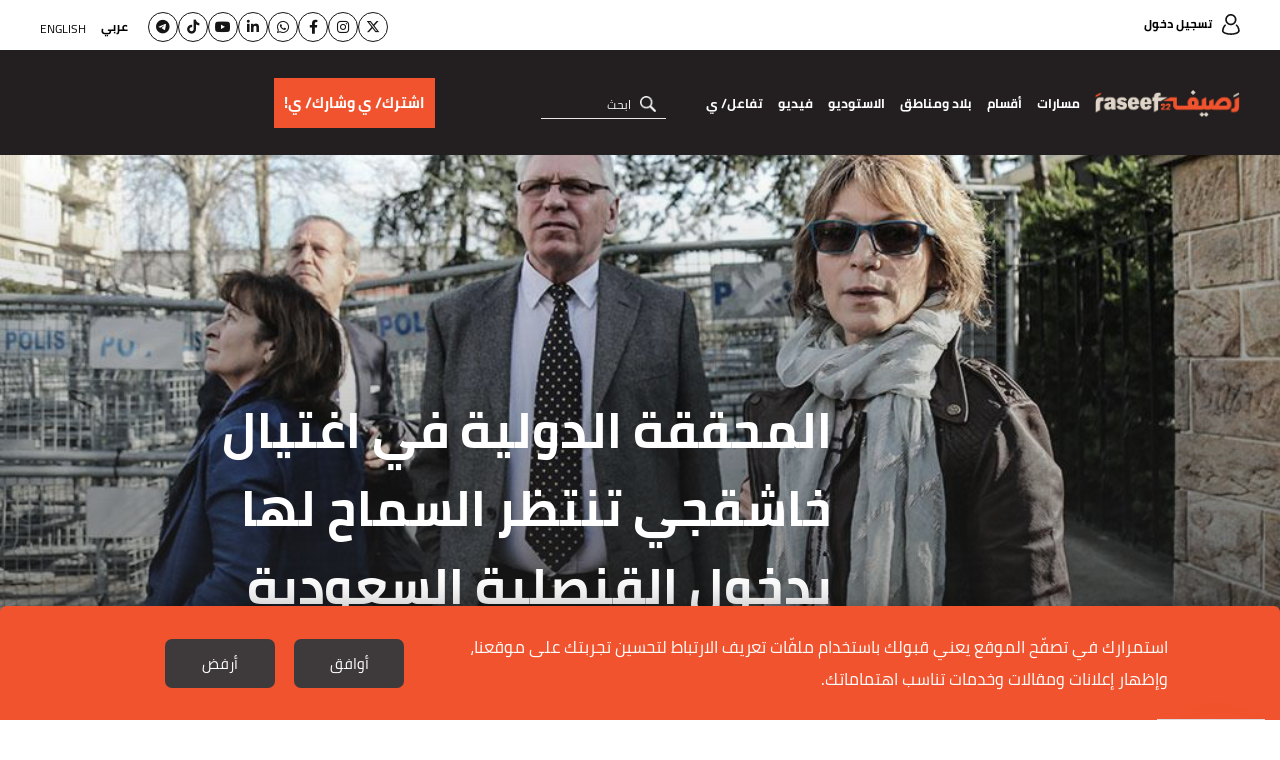

--- FILE ---
content_type: text/html; charset=UTF-8
request_url: https://raseef22.net/article/182485-%D8%A7%D9%84%D9%85%D8%AD%D9%82%D9%82%D8%A9-%D8%A7%D9%84%D8%AF%D9%88%D9%84%D9%8A%D8%A9-%D9%81%D9%8A-%D8%A7%D8%BA%D8%AA%D9%8A%D8%A7%D9%84-%D8%AE%D8%A7%D8%B4%D9%82%D8%AC%D9%8A-%D8%AA%D9%86%D8%AA%D8%B8
body_size: 26002
content:
<!DOCTYPE html> <html lang="ar"> <head> <meta http-equiv="Content-Type" content="text/html; charset=utf-8" /> <title>المحققة الدولية في اغتيال خاشقجي تنتظر السماح لها بدخول القنصلية السعودية - رصيف22</title> <meta name="viewport" content="initial-scale=1"> <link rel="preload" href="/assets/css/fonts/cairo-bold.woff" as="font" type="font/woff2" crossorigin> <link rel="preload" href="/assets/css/fonts/cairo-regular.woff" as="font" type="font/woff2" crossorigin> <link rel="preload" href="/assets/css/fonts/nassim-arabic-regular/NassimArabicWeb-Regular.woff" as="font" type="font/woff2" crossorigin> <link rel="preload" href="https://raseef22.net/assets/css/fonts/fa-v4compatibility.woff2?v=6.4.2" as="font" type="font/woff2" crossorigin> <link rel="preload" href="https://raseef22.net/assets/js/jquery-1.11.2.min.js?1" as="script"> <link rel="shortcut icon" href="/favicon.ico?1" type="image/x-icon" /> <link rel="icon" href="/favicon.ico?1" type="image/x-icon" /> <meta property="fb:app_id" content="399057257349307"/> <meta property="fb:pages" content="359500190793796" /> <link rel="apple-touch-icon" sizes="60×60" href="https://raseef22.net/assets/images/touch-icon-iphone-60×60.png?1"> <link rel="apple-touch-icon" sizes="76×76" href="https://raseef22.net/assets/images/touch-icon-ipad-76×76.png?1"> <link rel="apple-touch-icon" sizes="120×120" href="https://raseef22.net/assets/images/touch-icon-iphone-retina-120×120.png?1"> <link rel="apple-touch-icon" sizes="152×152" href="https://raseef22.net/assets/images/touch-icon-ipad-retina-152×152.png?1"> <link rel="apple-touch-icon" sizes="180×180" href="https://raseef22.net/assets/images/apple-touch-icon-180×180.png?1"> <link rel="icon" sizes="192×192" href="https://raseef22.net/assets/images/touch-icon-192×192.png?1"> <link rel="icon" sizes="128×128" href="https://raseef22.net/assets/images/touch-icon-128×128.png?1"> <link rel="preconnect" href="https://stats.g.doubleclick.net"> <link rel="preconnect" href="https://www.google-analytics.com"> <link rel="preconnect" href="https://analytics-cms.whitebeard.me"> <meta property="og:title" content="المحققة الدولية في اغتيال خاشقجي تنتظر السماح لها بدخول القنصلية السعودية - رصيف22" /> <meta property="og:description" content="قالت محققة الأمم المتحدة أجنيس كالامار التي تقود تحقيقاً في مقتل الصحافي السعودي جمال خاشقجي، الثلاثاء، إنها تأخرت في إبلاغ السلطات السعودية برغبتها في دخول..."/> <meta property="og:type" content="article"/> <meta property="og:url" content="https://raseef22.net/article/182485-%D8%A7%D9%84%D9%85%D8%AD%D9%82%D9%82%D8%A9-%D8%A7%D9%84%D8%AF%D9%88%D9%84%D9%8A%D8%A9-%D9%81%D9%8A-%D8%A7%D8%BA%D8%AA%D9%8A%D8%A7%D9%84-%D8%AE%D8%A7%D8%B4%D9%82%D8%AC%D9%8A-%D8%AA%D9%86%D8%AA%D8%B8"/> <link rel="canonical" href="https://raseef22.net/article/182485-%D8%A7%D9%84%D9%85%D8%AD%D9%82%D9%82%D8%A9-%D8%A7%D9%84%D8%AF%D9%88%D9%84%D9%8A%D8%A9-%D9%81%D9%8A-%D8%A7%D8%BA%D8%AA%D9%8A%D8%A7%D9%84-%D8%AE%D8%A7%D8%B4%D9%82%D8%AC%D9%8A-%D8%AA%D9%86%D8%AA%D8%B8" /> <meta property="og:image" content="https://s.raseef22.net/wp-content/uploads/2019/01/MAIN_Agnes-callamard-Khashoggi.jpg"/> <meta property="og:site_name" content="رصيف22"/> <meta property="article:published_time" content="2019-01-29T15:47+0200"/> <meta property="article:section" content="سياسة"/> <meta name="twitter:card" content="summary_large_image"> <meta name="twitter:site" content="@raseef22"> <meta name="twitter:title" content="المحققة الدولية في اغتيال خاشقجي تنتظر السماح لها بدخول القنصلية السعودية - رصيف22"> <meta name="twitter:description" content="قالت محققة الأمم المتحدة أجنيس كالامار التي تقود تحقيقاً في مقتل الصحافي السعودي جمال خاشقجي، الثلاثاء، إنها تأخرت في إبلاغ السلطات السعودية برغبتها في دخول..."> <meta name="twitter:image" content="https://s.raseef22.net/wp-content/uploads/2019/01/MAIN_Agnes-callamard-Khashoggi.jpg"> <link rel="image_src" href="https://s.raseef22.net/wp-content/uploads/2019/01/MAIN_Agnes-callamard-Khashoggi.jpg" /> <meta name="title" content="المحققة الدولية في اغتيال خاشقجي تنتظر السماح لها بدخول القنصلية السعودية - رصيف22" /> <meta name="description" content="قالت محققة الأمم المتحدة أجنيس كالامار التي تقود تحقيقاً في مقتل الصحافي السعودي جمال خاشقجي، الثلاثاء، إنها تأخرت في إبلاغ السلطات السعودية برغبتها في دخول..." /> <meta name="keywords" content="السعودية, تركيا, جمال خاشقجي, تحقيقات" /> <meta itemprop="identifier" content="https://raseef22.net/article/182485-%D8%A7%D9%84%D9%85%D8%AD%D9%82%D9%82%D8%A9-%D8%A7%D9%84%D8%AF%D9%88%D9%84%D9%8A%D8%A9-%D9%81%D9%8A-%D8%A7%D8%BA%D8%AA%D9%8A%D8%A7%D9%84-%D8%AE%D8%A7%D8%B4%D9%82%D8%AC%D9%8A-%D8%AA%D9%86%D8%AA%D8%B8" /> <meta itemprop="pageType" content="article" /> <meta itemprop="url" content="https://raseef22.net/article/182485-%D8%A7%D9%84%D9%85%D8%AD%D9%82%D9%82%D8%A9-%D8%A7%D9%84%D8%AF%D9%88%D9%84%D9%8A%D8%A9-%D9%81%D9%8A-%D8%A7%D8%BA%D8%AA%D9%8A%D8%A7%D9%84-%D8%AE%D8%A7%D8%B4%D9%82%D8%AC%D9%8A-%D8%AA%D9%86%D8%AA%D8%B8" /> <meta itemprop="datePublished" content="2019-01-29T15:47:25+02:00" /> <meta itemprop="dateModified" content="2019-01-29T15:47:25+02:00" /> <meta itemprop="author" content="رصيف22" /> <meta itemprop="image" content="https://s.raseef22.net/wp-content/uploads/2019/01/MAIN_Agnes-callamard-Khashoggi.jpg" /> <meta itemprop="magnet:custom" name="category" content= "سياسة" /> <meta itemprop="inLanguage" content="ar" /> <meta property="indepth:id" content="182485"> <meta property="indepth:type" content="single"> <meta property="indepth:featured-image" content="https://s.raseef22.net/wp-content/uploads/2019/01/MAIN_Agnes-callamard-Khashoggi.jpg"> <meta property="indepth:published-date " content="2019-01-29T15:47+0200"> <meta property="indepth:categories" content="سياسة"> <meta property="indepth:authors" content="رصيف22"> <meta property="indepth:authors-thumbnails" content="https://s.raseef22.net/storage/authors/436297266640295414.jpg"> <meta property="indepth:lang" content="ar"> <script>
            var _mtm = window._mtm = window._mtm || [];
            _mtm.push({'mtm.startTime': (new Date().getTime()), 'event': 'mtm.Start'});
            (function() {
                var d=document, g=d.createElement('script'), s=d.getElementsByTagName('script')[0];
                g.async=true; g.src='https://analytics-cms.whitebeard.me/js/container_WxxbzS8d.js'; s.parentNode.insertBefore(g,s);
            })();
        </script> <script async defer src="https://www.googletagmanager.com/gtag/js?id=G-V1HQ0S5MW7"></script> <script>
    window.dataLayer = window.dataLayer || [];
    function gtag(){dataLayer.push(arguments);}
    gtag('js', new Date());
    gtag('config', 'G-V1HQ0S5MW7');
</script> <style type="text/css">
@font-face{font-family:Cairo;src:url('/assets/css/fonts/cairo-regular.eot');src:url('/assets/css/fonts/cairo-regular.eot?#iefix') format('embedded-opentype'),url('/assets/css/fonts/cairo-regular.woff') format('woff'),url('/assets/css/fonts/cairo-regular.ttf') format('truetype'),url('/assets/css/fonts/cairo-regular.svg#cairoregular') format('svg');font-weight:400;font-style:normal;font-variant:normal;font-display:swap}@font-face{font-family:Cairo-Bold;src:url('/assets/css/fonts/cairo-bold.eot');src:url('/assets/css/fonts/cairo-bold.eot?#iefix') format('embedded-opentype'),url('/assets/css/fonts/cairo-bold.woff') format('woff'),url('/assets/css/fonts/cairo-bold.ttf') format('truetype'),url('/assets/css/fonts/cairo-bold.svg#cairobold') format('svg');font-weight:400;font-style:normal;font-variant:normal;font-display:swap}@font-face{font-family:Nassim;src:url('/assets/css/fonts/nassim-arabic-regular/NassimArabicWeb-Regular.eot');src:url('/assets/css/fonts/nassim-arabic-regular/NassimArabicWeb-Regular.eot?#iefix') format('embedded-opentype'),url('/assets/css/fonts/nassim-arabic-regular/NassimArabicWeb-Regular.woff') format('woff'),url('/assets/css/fonts/nassim-arabic-regular/NassimArabicWeb-Regular.ttf') format('truetype'),url('/assets/css/fonts/nassim-arabic-regular/NassimArabicWeb-Regular.svg#nassimregular') format('svg');font-weight:400;font-style:normal;font-variant:normal;font-display:swap}body,html{margin:0;padding:0;height:100%}body{height:100%}ul{list-style:none}li,ul{margin:0;padding:0}a{text-decoration:none;color:inherit}*{margin:0;padding:0;box-sizing:border-box}img{border:none}h1,h2,h3,h4{font-family:Cairo-Bold,Arial,sans-serif}input{font-size:16px;font-family:Cairo,Arial,sans-serif}input[type=email]{direction:ltr;text-align:right}.hidden{display:none}.rtl-container{direction:rtl;height:100%}.desktop{display:block!important}.mobile{display:none!important}.mobile-header{display:none}.page{min-height:calc(100% - 255px);padding:155px 0 0 0}.mobile_app .page{padding: 0 !important;}.to-top{width:40px;height:40px;background-color:#f0532d;color:#fff;bottom:95px;left:25px;text-align:center;position:fixed;line-height:36px;font-size:30px}.to-top.hide{opacity:0;visibility:hidden}.newsletter .input-container{position:relative}.newsletter form p.error{font-family:Cairo,Arial,sans-serif;margin:10px 0 0 0;color:#fff;font-size:13px}.newsletter form p.success{font-family:Cairo,Arial,sans-serif;margin:10px 0 0 0;color:#fff;font-size:13px}header .newsletter form p.error,header .newsletter form p.success{color:#000}.underline-effect{position:relative}.underline-effect:after{content:'';position:absolute;border-bottom:1px solid #fff;bottom:-4px;left:0;width:100%;visibility:hidden;opacity:0}header .underline-effect:after{border-bottom:1px solid #231f20}header .main-container{max-width:1600px;padding:0 40px}header .desktop-header{position:fixed;z-index:99;width:100%}header .desktop-header .top-menu{height:50px;background-color:#fff;padding:12px 0}header .desktop-header .top-menu .login{font-family:Cairo-Bold,Helvetica,Arial,sans-serif;font-size:12px}header .desktop-header .top-menu .login:before{content:'';width:18px;height:21px;display:inline-block;background:url('/assets/images/sprite-login.png') no-repeat -48px -10px;vertical-align:middle;margin:0 0 0 10px;position:relative;top:-1px}header .desktop-header .top-menu .languages{float:left}header .desktop-header .top-menu .languages ul li{display:inline-block;vertical-align:middle;margin:0 0 0 15px}header .desktop-header .top-menu .languages ul li:last-child{margin:0;position:relative;top:2px}header .desktop-header .top-menu .languages ul li a{font-family:Cairo,Helvetica,Arial,sans-serif;font-size:12px;text-transform:uppercase;line-height:24px}header .desktop-header .top-menu .languages ul li a.active{font-family:Cairo-Bold,Helvetica,Arial,sans-serif}header .desktop-header .bottom-menu{height:105px;background-color:#231f20}header .desktop-header .bottom-menu .right-container{display:inline-block;vertical-align:top;width:calc(100% - 440px);}header .desktop-header .bottom-menu .right-container .logo{width:192px;height:70px;display:inline-block;vertical-align:middle;background:url('/assets/images/logo-white.png?1') no-repeat center;background-size:contain;margin:18px 0}header .desktop-header .bottom-menu .right-container nav{display:inline-block;vertical-align:middle;position:relative;height:105px}header .desktop-header .bottom-menu .right-container nav ul{height:100%}header .desktop-header .bottom-menu .right-container nav ul li{display:inline-block;vertical-align:middle;margin:0 20px 0 0;height:100%;position:relative}header .desktop-header .bottom-menu .right-container nav ul li:after{content:'';position:absolute;left:50%;bottom:1px;height:6px;background-color:#f0532d;width:0}header .desktop-header .bottom-menu .right-container nav ul li a{color:#fff;font-family:Cairo-Bold,Arial,sans-serif;font-size:14px;display:block;position:relative;height:100%;padding:40px 0}header .desktop-header .bottom-menu .right-container nav ul li .sub-menu{position:fixed;width:100%;right:0;background-color:#fff;z-index:9;height:0;overflow:hidden;top:155px;box-shadow:0 .5rem 1rem rgba(0,0,0,.15)}header .desktop-header .bottom-menu .right-container nav ul li:hover .sub-menu.podcasts{height: 80px !important;}
header .desktop-header .bottom-menu .right-container nav ul li .sub-menu.podcasts ul{padding: 25px 430px 0 0;}
header .desktop-header .bottom-menu .right-container nav ul li .sub-menu.podcasts ul li:first-child{width: auto !important;}header .desktop-header .bottom-menu .right-container nav ul li .sub-menu .main-container{overflow-y:auto;-webkit-overflow-scrolling:touch;bottom:0;left:0;position:absolute;z-index:11;right:0;top:0;-ms-overflow-style:none;scrollbar-width:none}header .desktop-header .bottom-menu .right-container nav ul li .sub-menu .main-container::-webkit-scrollbar{display:none}header .desktop-header .bottom-menu .right-container nav ul li .sub-menu .text{width:190px;display:inline-block;vertical-align:top;margin:35px 0 0 0}header .desktop-header .bottom-menu .right-container nav ul li .sub-menu .text p{font-family:Cairo,Helvetica,Arial,sans-serif;font-size:14px;line-height:22px;margin:0 0 20px 0}header .desktop-header .bottom-menu .right-container nav ul li .sub-menu ul{padding:35px 0 0 0}header .desktop-header .bottom-menu .right-container nav ul li .sub-menu ul li{height:auto}header .desktop-header .bottom-menu .right-container nav ul li .sub-menu ul li:after{display:none}header .desktop-header .bottom-menu .right-container nav ul li .sub-menu ul li a{padding:0}header .desktop-header .bottom-menu .right-container nav ul li .sub-menu.masarat ul{display:inline-block;vertical-align:top;width:calc(100% - 210px);margin:0 20px 35px 0}header .desktop-header .bottom-menu .right-container nav ul li .sub-menu.masarat ul li{display:inline-block;vertical-align:top;width:calc(20% - 12px);margin:0 0 30px 15px}header .desktop-header .bottom-menu .right-container nav ul li .sub-menu.masarat ul li:nth-child(5n){margin:0 0 30px 0}header .desktop-header .bottom-menu .right-container nav ul li .sub-menu.masarat ul li a{padding:0}header .desktop-header .bottom-menu .right-container nav ul li .sub-menu.masarat ul li a .figure-container{height:192px;overflow:hidden}header .desktop-header .bottom-menu .right-container nav ul li .sub-menu.masarat ul li a .figure-container img{height:100%;width:100%;object-fit:cover}header .desktop-header .bottom-menu .right-container nav ul li .sub-menu.masarat ul li a h3{margin:10px 0 0 0;font-family:Cairo-Bold,Helvetica,Arial,sans-serif;font-size:14px;text-align:center}header .desktop-header .bottom-menu .right-container nav ul li .sub-menu.countries ul li,header .desktop-header .bottom-menu .right-container nav ul li .sub-menu.sections ul li{display:inline-block;vertical-align:top;margin:0 0 0 35px;width:calc(10% - 28px)}header .desktop-header .bottom-menu .right-container nav ul li .sub-menu.engage ul li{width:unset !important ;}header .desktop-header .bottom-menu .right-container nav ul li .sub-menu.engage .main-container{padding:0; text-align: center;}header .desktop-header .bottom-menu .right-container nav ul li:hover .sub-menu.countries.engage{height: 100px;}header .desktop-header .bottom-menu .right-container nav ul li .sub-menu.countries ul li:last-child,header .desktop-header .bottom-menu .right-container nav ul li .sub-menu.sections ul li:last-child{margin:0}header .desktop-header .bottom-menu .right-container nav ul li .sub-menu.sections ul li:nth-child(2){width:calc(15% - 28px)}header .desktop-header .bottom-menu .right-container nav ul li .sub-menu.sections ul li:last-child{width:calc(55% - 28px);margin:0}header .desktop-header .bottom-menu .right-container nav ul li .sub-menu.countries ul li a,header .desktop-header .bottom-menu .right-container nav ul li .sub-menu.sections ul li a{font-family:Cairo-Bold,Helvetica,Arial,sans-serif;font-size:18px;color:#000}header .desktop-header .bottom-menu .right-container nav ul li .sub-menu.countries ul li ul,header .desktop-header .bottom-menu .right-container nav ul li .sub-menu.sections ul li ul{margin:10px 0 0 0;border-top:1px solid #707070;padding:10px 0 0 0}header .desktop-header .bottom-menu .right-container nav ul li .sub-menu.sections ul li ul li{display:block;margin:0;width:100%}header .desktop-header .bottom-menu .right-container nav ul li .sub-menu.sections ul li ul li:last-child{width:100%}header .desktop-header .bottom-menu .right-container nav ul li .sub-menu.countries ul li ul li a,header .desktop-header .bottom-menu .right-container nav ul li .sub-menu.sections ul li ul li a{font-family:Cairo,Helvetica,Arial,sans-serif;font-size:16px}header .desktop-header .bottom-menu .right-container nav ul li .sub-menu.sections ul li:last-child ul li{display:inline-block;width:25%;padding:0 0 0 10px}header .desktop-header .bottom-menu .right-container nav ul li .sub-menu.sections ul li:last-child ul li:nth-child(4n){padding:0}header .desktop-header .bottom-menu .right-container nav ul li .sub-menu.sections ul li ul li .more{font-family:Cairo-Bold,Helvetica,Arial,sans-serif;font-size:14px;text-decoration:underline}header .desktop-header .bottom-menu .right-container nav ul li .sub-menu.countries ul li:first-child{width:25%}header .desktop-header .bottom-menu .right-container nav ul li .sub-menu.countries ul li:first-child ul li{width:50%;padding:0 0 0 10px;margin:0}header .desktop-header .bottom-menu .right-container nav ul li .sub-menu.countries ul li:last-child{width:calc(75% - 35px);margin:0}header .desktop-header .bottom-menu .right-container nav ul li .sub-menu.countries ul li:last-child ul li{width:12.5%;margin:0;padding:0 0 0 10px}header .desktop-header .bottom-menu .right-container form{display:inline-block;vertical-align:middle;margin:0 25px 0 0;position:relative}header .desktop-header .bottom-menu .right-container form input{width:152px;border:none;border-bottom:1px solid #e6e6e6;background-color:transparent;outline:0;color:#fff;font-size:16px;font-family:Cairo,Helvetica,Arial,sans-serif;padding:0 35px 0 0}header .desktop-header .bottom-menu .right-container form input::-webkit-input-placeholder{color:#fff;font-size:12px}header .desktop-header .bottom-menu .right-container form input:-moz-placeholder{color:#fff;font-size:12px}header .desktop-header .bottom-menu .right-container form input::-moz-placeholder{color:#fff;font-size:12px}header .desktop-header .bottom-menu .right-container form input:-ms-input-placeholder{color:#fff;font-size:12px}header .desktop-header .bottom-menu .right-container form .submit{width:16px;height:16px;position:absolute;right:10px;top:8px;background:url('/assets/images/icon-loop.png') no-repeat center;background-size:contain}header .desktop-header .bottom-menu .donation-container{display:flex;justify-content:end;align-items:center;float:left;width:430px;background-color:#231f20;padding:18px 20px 18px 0;position:relative;height:105px}header .desktop-header .bottom-menu .donation-container:before{background-color:#231f20;width:100vw;position:absolute;left:-100vw;top:0;height:100%}header .desktop-header .bottom-menu .donation-container h3{font-family:Cairo-Bold,Arial,sans-serif;color:#fff;width:110x;line-height:34px;font-size:16px;display:inline-block;vertical-align:middle;text-align:left}header .desktop-header .bottom-menu .donation-container a{height:auto;font-family:Cairo-Bold,Arial,sans-serif;color:#fff;line-height:34px;font-size:15px;background-color:#f0532d;width:fit-content;padding:8px 10px;display:inline-block;vertical-align:middle;margin:0 15px 0 0;position:relative}header .desktop-header .bottom-menu .donation-container a:before{content:'';width:0;height:100%;background-color:#fff;position:absolute;top:0;right:0}header .desktop-header .bottom-menu .donation-container a span{position:relative}
header .desktop-header .bottom-menu .right-container nav ul li a.main-item{cursor: pointer}

#app-popup{display: none;}
.app_popup_main_image{display: none;}
a.close-popup-button{display: none;}
.cgptcb-chat-bubble.more-bottom{bottom: 90px !important;}
/*nakba header*/
header .desktop-header .bottom-menu .donation-container.nakba a{background-color: unset; padding: 20px 15px 20px 0px;}
header .desktop-header .bottom-menu .donation-container.nakba a::before{background-color: unset;}
header .desktop-header .bottom-menu .donation-container.nakba img{width: 305px; height: 35px; object-fit: contain;}
header .desktop-header .bottom-menu .donation-container.nakba{background-color: #231F20;}
header .desktop-header .bottom-menu .donation-container.nakba::before{background-color: #231F20;}

header .desktop-header .bottom-menu .right-container .logo.lgbtq{background: url('/assets/images/Raseef-LGBTQ-logo.png') no-repeat center; background-size: contain}
header .desktop-header .top-menu .socialmedia-languages{float: left;display: flex;align-items: center;}
header .desktop-header .top-menu .socialmedia-languages .social{display: flex; align-items: center;margin-left: 20px;gap: 10px;}
header .desktop-header .top-menu .socialmedia-languages .social li a{width: 30px;height: 30px; border: 1px solid #141414; border-radius: 50%; display: flex;align-items:center;justify-content:center;  font-size: 14px;color: #141414;text-align: center;line-height: 30px;position: relative;}
header .desktop-header .top-menu .socialmedia-languages .social li a i{position: relative;}
header .desktop-header .top-menu .socialmedia-languages .social li a:before{content: ''; width: 100%; height: 100%; position: absolute; opacity: 0; transition: .25s; border-radius: 50%; right: 0}
header .desktop-header .top-menu .socialmedia-languages .social li a:hover:before{opacity: 1}
header .desktop-header .top-menu .socialmedia-languages .social li a:hover{color: white;}
header .desktop-header .top-menu .socialmedia-languages .social li a.twitter:before{background-color: #01AFFD}
header .desktop-header .top-menu .socialmedia-languages .social li a.instagram:before{background: #f09433; background: -moz-linear-gradient(45deg,#f09433 0%,#e6683c 25%,#dc2743 50%,#cc2366 75%,#bc1888 100%); background: -webkit-linear-gradient(45deg,#f09433 0%,#e6683c 25%,#dc2743 50%,#cc2366 75%,#bc1888 100%); background: linear-gradient(45deg,#f09433 0%,#e6683c 25%,#dc2743 50%,#cc2366 75%,#bc1888 100%)}
header .desktop-header .top-menu .socialmedia-languages .social li a.facebook:before{background-color: #3F59A3}
header .desktop-header .top-menu .socialmedia-languages .social li a.whatsapp:before{background-color: #25D366}
header .desktop-header .top-menu .socialmedia-languages .social li a.linkedin:before{background-color: #0077b5}
header .desktop-header .top-menu .socialmedia-languages .social li a.youtube:before{background-color: #FF0000}
header .desktop-header .top-menu .socialmedia-languages .social li a.tiktok:before{background-color: #000000}
header .desktop-header .top-menu .socialmedia-languages .social li a.telegram:before{background-color: #01AFFD}
header form .search-suggestions{position: absolute; background-color: rgba(0, 0, 0, .8); z-index: 9}
header form .search-suggestions li{display: block; font-size: 16px; color: #FFFFFF; font-family: Cairo, Helvetica, Arial, sans-serif; padding: 5px 20px; border-bottom: 1px solid #FFFFFF; cursor: pointer; width: 150px}
header form .search-suggestions li:last-child{border: none}

article .location{position:absolute;top:0;right:0;font-size:12px;background-color:rgba(0,0,0,.75);padding:4px 7px 5px 7px;color:#fff;font-family:Cairo-Bold,Arial,sans-serif;max-width:50%}article .location:before{content:'';width:12px;height:15px;display:inline-block;background:url('/assets/images/location.png') no-repeat center;background-size:contain;margin:0 0 0 5px;position:relative;top:3px}.banner{margin:30px auto;text-align:center}.main-container{width:100%;max-width:1600px;margin:auto;font-size:0;padding:0 40px}.mostread-component{margin:0 0 20px 0}.mostread-component h2{font-size:22px;color:#fff;line-height:50px;position:relative;margin:0 0 45px 0;font-family:Cairo-Bold,Arial,sans-serif!important}.mostread-component h2:before{content:'';width:15%;border-top:9px solid #f0532d;position:absolute;right:0;bottom:0}.mostread-component h2:after{content:'';width:15%;border-top:9px solid #f0532d;position:absolute;left:0;bottom:0}.mostread-component h2 a{background-color:#000;width:180px;height:50px;display:block;margin:auto;text-align:center;color:#fff}.mostread-component ul li{margin:35px 0 0 0;overflow:hidden}.mostread-component ul li figure{width:48%;height:100px;float:right;position:relative}.mostread-component ul li h3{padding:0 55% 0 0;font-size:22px;font-family:Cairo,Arial,sans-serif;color:#f0532d;line-height:42px;font-weight:400}.mostread-component ul li h4{padding:0 55% 0 0;font-size:15px;line-height:27px}.mpu{margin:20px auto;text-align:center}::-webkit-scrollbar{width:6px}::-webkit-scrollbar-track{background-color:#625e5e;-webkit-border-radius:10px;border-radius:10px}::-webkit-scrollbar-thumb{-webkit-border-radius:10px;border-radius:10px;background:#d3d3d3}.article-page .main-container{max-width:initial;padding:0}.article-page .banner{margin:20px 0 20px auto;height:auto}.article-page article{margin:0 0 30px 0}.article-page article figure.main-figure{height:500px;position:relative}.article-page article figure.main-figure:before{content:'';position:absolute;width:100%;height:100%;background:linear-gradient(to bottom,transparent 0,rgba(49,49,49,.5) 100%);background:-webkit-gradient(linear,left top,left bottom,from(transparent),to(rgba(49,49,49,.5)))}.article-page article figure.main-figure h1{color:#fff;font-size:50px;line-height:78px;position:absolute;bottom:0;width:65%;left:0;padding:0 0 30px 10%}.article-page article .article-container{max-width:1900px;margin:auto;padding:0 100px}.article-page article .col-right{width:30%;margin:0 0 0 5%;display:inline-block}.article-page article .mostread-component{margin:30px 0 20px 0}.article-page article .author{margin:0 0 10px 0}.article-page article .author a figure{width:75px;height:75px;border-radius:50%;display:inline-block;vertical-align:middle}.article-page article .author a>div{margin:0 20px 0 0;display:inline-block;vertical-align:middle}.article-page article .author a>div h3{font-size:16px;line-height:30px;display:inline-block}.article-page .main-container .col-left{width:65%;display:inline-block;vertical-align:top}

.article-page article .author.multiple{display: flex;align-items: center;justify-content: space-between; min-height: 75px}
.article-page article .author.multiple .multiple-authors{width: calc(100% - 230px);}
.article-page article .author.multiple .multiple-authors a{display: inline-block;margin: 0 0 7px 20px;}

/*banner article by patrick*/
.article-page article .article-container .banner-article{width: 100%; height: 140px; margin: 30px auto; padding: 10px; border: 2px solid #e5e0d2; text-align: center}
.article-page article .article-container .banner-article h2{color: #221f20; font-family: Cairo-Bold,Arial,sans-serif; font-size: 18px; text-align: center; margin: 0 0 20px 0}
.article-page article .article-container .banner-article a{background-color:#F0532D; color: #FFFFFF;width: 135px; margin: 0 5px; direction: ltr; font-size: 20px; display: inline-block; font-family: Cairo,Helvetica_new,Arial,sans-serif; text-align: center; height: 48px; line-height: 48px;}
.article-page article .article-container .banner-article a i{margin: 0 10px 0 0}
/*end banner-article*/

.cta_text{font-style: italic;font-family: Cairo, Helvetica_new, Arial, sans-serif !important;font-size: 17px !important;}
.cta_second_text{font-style: italic;font-family: Cairo-Bold, Helvetica_new, Arial, sans-serif !important; font-size: 17px !important;}

.article-page .inline-gallery .slick-dots{bottom: 50%;transform: translateY(50%);right: 20px;}
.article-page .inline-gallery .slick-dots li{height: 12px; width: 12px; margin: 5px 0; border: 2px solid #FFFFFF; border-radius: 50%; display: block; float: none}
.article-page .inline-gallery .slick-dots li.slick-active{border: 2px solid #F0532D; background-color: #F0532D}
.article-page .inline-gallery .slick-dots li button:before{display: none}
.article-page .main-container .col-left .text .inline-gallery img{width: 100%;height: auto;object-fit: contain;}
.article-page .main-container .col-left .text .gallery.inline-gallery figcaption{margin: 5px 0 0 0 !important}

.article-page .main-container .col-left .date{font-size:16px;font-family:Cairo-Bold,Arial,sans-serif;position: relative;}.article-page .main-container .col-left .date .category{color:#f0532d;margin:0 0 20px 0;font-size:16px}.article-page .main-container .col-left .date .category .location{position:relative;display:inline-block;margin:-5px 10px 0 0;vertical-align:middle}.article-page .main-container .col-left .date .category .masarat-category{margin:0 10px 0 0}.article-page .main-container .col-left .date .category .masarat-category:before{content:'|';display:inline-block;vertical-align:middle;margin:-6px 0 0 15px}.article-page .main-container .col-left .date span{margin:0 0 0 8px}.article-page .main-container .col-left .date .time{direction:rtl;display:inline-block;position: relative;margin: 0 25px 0 0;}.article-page .main-container .col-left .date .time:after{content:'';width:18px;height:18px;display:inline-block;background:url('/assets/images/stopwatch.png?2') no-repeat center;background-size:contain;margin:0 0 0 7px;position:absolute;top:6px;right: -25px;}.article-page .main-container .col-left .text{margin:20px 0 0 0;font-size:22px;font-family:Nassim,Arial,sans-serif}.article-page .main-container .col-left .text .article-text-container.tr{max-height:200px;overflow:hidden}.article-page .main-container .col-left .text *{max-width:100%}.article-page .main-container .col-left .text .inline-gallery{max-width: unset !important;}.article-page .main-container .col-left .text .inline-gallery *{max-width: unset !important;}.article-page .main-container .col-left .text p img.inlineImage{text-align: center !important;}.article-page .main-container .twitter-tweet{margin: auto;}.article-page .main-container .twitter-tweet-rendered{margin: auto;}.article-page .main-container .col-left .text p:has(> iframe){text-align: center !important;}.article-page .main-container .col-left .text p:has(> img.inlineImage){text-align: center !important;}.article-page .main-container .col-left .text h2{font-size:26px;margin:0 0 10px 0}
.article-page .main-container .col-left .text p{font-size:22px;font-family:Nassim,Arial,sans-serif;line-height:30px;margin:0 0 10px 0;text-align:justify}
.article-page .main-container .col-left .text audio.js-player{display: none !important;}
.article-page .main-container.multiple_audio_files .col-left .text audio.js-player{display: block !important;}
.article-page .main-container .col-left .text h2,.article-page .main-container .col-left .text h3,.article-page .main-container .col-left .text h4{font-family:Nassim,Arial,sans-serif}.article-page .main-container .col-left .text h2{margin:20px 0;font-size:30px}.article-page .main-container .col-left .text a{color:#2212d3}.article-page .main-container .col-left .text a:visited{color:#609}.article-page ul.social{position:fixed;left:0;top:calc(50% - 120px);text-align:left;direction:ltr;z-index:9}.article-page ul.social li{width:60px;height:60px}.article-page ul.social li a{font-size:26px;color:#fff;display:block;height:100%;text-align:center;line-height:64px}.article-page ul.social li a.facebook{background-color:#3f59a3}.article-page ul.social li a.twitter{background-color:#01affd}.article-page ul.social li a.mail{background-color:#80BDE3}.article-page ul.social li a.whatsapp{background-color:#25d366}.article-page ul.social li a.goto-comment{background-color: unset !important}
.article-page .main-container .col-left .text.al_samaa{margin: 25px 0 0 0;}

.article-page .main-container .col-left .nas_raseef_writings{display: flex;align-items: center;gap: 15px;margin: 30px 0;}
.article-page .main-container .col-left .nas_raseef_writings .main_image{width: 15%;position: relative;top: -35px;}
.article-page .main-container .col-left .nas_raseef_writings .main_image img{width: 100%; height: 170px;object-fit: contain;}
.article-page .main-container .col-left .nas_raseef_writings .details{width: 85%;}
.article-page .main-container .col-left .nas_raseef_writings .details p{font-size: 15px; font-family:Cairo,Arial,sans-serif; margin: 0 0 10px 0;}
.article-page .main-container .col-left .nas_raseef_writings .details p a{font-weight: bold;text-decoration: underline;color: #f0532d;}

.article-page .main-container .col-left .date img.raseef_al_samaa{position: absolute;left: 0;top: 60px;width: 220px;object-fit: contain;}
.podcast-play-popup{transition: opacity 0.8s ease-in-out;text-align: center;z-index: 2; left: 0;margin: 15px 0 0 0;background-color: transparent;}
.podcast-play-popup.fixed{position: fixed; bottom: 0;background-color: rgb(35 31 32);padding: 20px 50px;width: 100%;}
.podcast-play-popup.fixed .podcast_main_container{position: relative;}
.podcast-play-popup.fixed .main-container a.close-popup-article{color: #fff;font-size: 22px;position: absolute;right: 50px;top: -5px; cursor: pointer;font-family:Cairo, Helvetica_new, Arial, sans-serif;}
.podcast-play-popup.fixed .main-container a.next_article_url{font-size: 13px;color: #fff;position: absolute;left: 50px;top: 10px;font-family: Cairo, Helvetica_new, Arial, sans-serif !important;text-decoration: underline;font-weight: bold;letter-spacing: 1px;}
.podcast-play-popup h3{color: #fff !important;font-size: 13px;font-family:Cairo, Helvetica_new, Arial, sans-serif !important; display: none !important; margin: 0 !important; border-bottom: 0;letter-spacing: 1.4px;}
.podcast-play-popup.fixed h3{display: inline-block !important;}
.podcast-play-popup #player{display: block;direction: rtl !important;height: 50px;}
.podcast-play-popup.fixed #player{display: flex !important;align-items: center; justify-content: center;gap: 20px;direction: ltr!important;height: auto;}
.podcast-play-popup #player #playPause .hidden{display: none !important;}
.podcast-play-popup #player .playInfo{display: none !important;}
.podcast-play-popup.fixed #player .playInfo{width: 100%;display: flex !important;align-items: center;gap: 20px;position: relative;}
.podcast-play-popup #player .playInfo .progressBar{border: solid 0 transparent;height: 3px;width: 100%; outline: none; transition: background 450ms ease-in; -webkit-appearance: none; cursor: pointer;}
.podcast-play-popup button{background-color: transparent; border: none; margin: 0;}
.podcast-play-popup #player audio{display: none !important;}
.podcast-play-popup.fixed #player audio{display: none !important;}
.podcast-play-popup .volume-control{display: none !important;}
.podcast-play-popup.fixed .volume-control{display: flex !important;align-items: center;gap: 10px;}
.podcast-play-popup .volume-control input{height: 2px;cursor: pointer;width: 80px;}
.podcast-play-popup .volume-control i{font-size: 11px; color: #fff;cursor: pointer;}
.podcast-play-popup #player .playInfo #currentTime,.podcast-play-popup #player .playInfo #totalTime{color: #fff;font-size: 13px;font-family: Cairo, Helvetica_new, Arial, sans-serif !important;}

.podcast-play-popup.fixed #player .control-btn.backward,.podcast-play-popup.fixed #player .control-btn.forward{position: relative;border: none;display: flex;justify-content: center;align-items: center;color: #fff;cursor: pointer;outline: none;}
.podcast-play-popup.fixed #player .control-btn i{font-size: 24px;}
.podcast-play-popup.fixed #player .control-btn span.time{position: absolute;bottom: 6px;font-size: 8px;border-radius: 50%;color: #fff;left: 8px;}
.podcast-play-popup.fixed #player .control-btn.forward span.time{left: 6px;}


.article-page .main-podcast{position: absolute;top: -10px;margin: 0;width: 220px;left: 0;}
.article-page .multiple_audio_files .main-podcast{display: none !important;}
.article-page .main-podcast #player div.play_button{width: 220px;border: 1px solid #f0532d;padding: 6px 10px 6px 12px;direction: ltr;cursor:pointer;font-size: 0;border-radius: 10px;}
.article-page .main-podcast #player div.play_button i.play_audio_button{color: #fff;border-radius: 50%;background: #f0532d;width: 28px;height: 28px;line-height: 28px;font-size: 12px;text-align: center;}
.article-page .main-podcast #player div.play_button span{font-size: 12px;margin: 0; color: #f0532d;font-family: Cairo-bold,Helvetica_new,Arial,sans-serif;padding: 0 0 0 29px;cursor: pointer;}
.article-page .main-podcast #player div.play_button span.alsamaa{font-size: 10px;margin: 0; padding: 0 0 0 10px;}
.article-page .main-podcast #player audio{display: none !important;}
.article-page .main-podcast button.speed-toggle-button{display: none;}

.article-page .main-podcast .ai_text{display: flex;align-items: baseline;gap: 5px;margin: 5px 0 0px 0;}
.article-page .main-podcast .ai_text i{color: #f0532d;font-size: 18px;}
.article-page .main-podcast .ai_text p{font-size: 11px;margin: 0;color: #f0532d;font-family: Cairo-bold, Helvetica_new, Arial, sans-serif;line-height: 19px;}
.article-page .main-podcast .ai_text p a{text-decoration: underline;}

.podcast-play-popup.fixed #player i.playPausebutton-popup-article{color: #fff;font-size: 23px;cursor: pointer;}
.podcast-play-popup.fixed #player .speed-toggle-button-popup-article{color: #fff;font-size: 15px;cursor: pointer;}


/* General styling for the progress bar */
input[type="range"].progressBar {-webkit-appearance: none;appearance: none; width: 100%;height: 10px;background: grey;outline: none;}
input[type="range"].progressBar::-webkit-slider-thumb {-webkit-appearance: none;appearance: none;width: 13px;height: 13px;background: #fff;cursor: pointer;border-radius: 50%;}
input[type="range"]::-webkit-slider-thumb:hover {background: #fff; }

.volume-bar {-webkit-appearance: none;width: 110px;height: 8px;outline: none;background: linear-gradient(to right, #fff 50%, grey 50%);opacity: 0.7;transition: opacity .15s ease-in-out;border-radius: 5px;overflow: hidden;}
.volume-bar::-webkit-slider-runnable-track {width: 100%;height: 8px;cursor: pointer;background: transparent;}
.volume-bar::-webkit-slider-thumb {-webkit-appearance: none;width: 16px;height: 16px;border-radius: 50%;background: #fff;cursor: pointer;}
.volume-bar::-moz-range-track {width: 100%;height: 8px;cursor: pointer;background: transparent;}
.volume-bar::-moz-range-thumb {width: 16px;height: 16px;border-radius: 50%;background: #fff;cursor: pointer;}
.volume-bar::-ms-track {width: 100%;height: 8px;cursor: pointer;background: grey;border-color: transparent;color: transparent;}
.volume-bar::-ms-thumb {width: 16px;height: 16px;border-radius: 50%;background: #fff; cursor: pointer;}


@keyframes tilt-n-move-shaking {
    0% { transform: translate(0, 0) rotate(0deg); }
    25% { transform: translate(5px, 5px) rotate(5deg); }
    50% { transform: translate(0, 0) rotate(0deg); }
    75% { transform: translate(-5px, 5px) rotate(-5deg); }
    100% { transform: translate(0, 0) rotate(0deg); }
  }
  /*cookie notice*/
.cookie_notice{width: 100%;margin: auto;background-color: #F0532D;border-top-right-radius: 6px;border-top-left-radius: 6px;position: fixed;bottom: 0;z-index: 1000;left: 0;right: 0;-webkit-box-shadow: 0 0 43px -10px rgba(0,0,0,0.5);-moz-box-shadow: 0 0 43px -10px rgba(0,0,0,0.5);box-shadow: 0 0 43px -10px rgba(0,0,0,0.5); padding: 25px 0; direction: rtl;}
.cookie_notice .container{max-width: 1300px; padding: 0 50px; margin: auto; display: flex; align-items: center; justify-content: space-between;}
.cookie_notice .container .text{width:70%}
.cookie_notice .container .buttons{width: 30%;}
.cookie_notice .container .text .content{color: white;font-family: Cairo, Helvetica_new, Arial, sans-serif; font-size: 17px; width: 85%; margin: auto;}
.cookie_notice .container .buttons a{background-color: #3E3A3B; color: #fff; padding: 10px; border-radius: 7px; text-align: center; width: 110px; display: inline-block; font-size: 15px; font-family: Cairo, Helvetica_new, Arial, sans-serif;}
.cookie_notice .container .buttons a.refuse{margin-right: 15px;}
/*end cookie notice*/

.article-page ul.social .goto-comment img{width: 40px; height: 40px; object-fit: contain; margin: 10px 0}
.article-page ul.social .goto-comment img.animation{animation: tilt-n-move-shaking 1s linear infinite;}
.article-page ul.social .goto-comment.hide{opacity: 0; visibility: hidden;transition: opacity 0.5s ease-in-out, visibility 0.5s ease-in-out;}
.article-page ul.social .goto-comment.show{ transition: opacity 0.8s ease-in-out, visibility 0.9s ease-in-out;}

.article-page .main-container .col-right .relatedArticles_parent{margin-bottom: 30px;}
.article-page .main-container .col-right .relatedArticles_parent .relatedArticles{margin-top: 40px;}
.article-page .main-container .col-right .relatedArticles_parent .relatedArticles .item{margin-bottom: 35px;}
.article-page .main-container .col-right .relatedArticles_parent .relatedArticles .item a{display: flex;align-items: center;justify-content: start;gap: 20px;}
.article-page .main-container .col-right .relatedArticles_parent .relatedArticles .item a figure{height: 100px;width: 100%;width: 50%;}
.article-page .main-container .col-right .relatedArticles_parent .relatedArticles .item a figure img{object-fit: cover;width: 100%;height: 100%;}
.article-page .main-container .col-right .relatedArticles_parent .relatedArticles .item p{font-size: 15px;line-height: 27px;width: 50%;font-family: Cairo-Bold,Arial,sans-serif;}
/* .newsletter-popup-overlay{background-color: rgba(0, 0, 0, 0.7); position: fixed; top: 0; bottom: 0; right: 0; left: 0; z-index: 99999; display: none} */
.newsletter-popup-overlay{position: fixed; bottom: -100%; left: 0; z-index: 99; transition: .5s}
.newsletter-popup-overlay.slide-up{bottom: 0}
.newsletter-popup-overlay .popup-newsletter-subscriptions{width: 462px; height: auto;padding-bottom: 20px; font-size: 0; overflow: hidden; direction: ltr; text-align: right; background: white; box-shadow: 0 0 2px 2px rgba(0,0,0,.05); border-top-left-radius: 15px; border-top-right-radius: 15px; position: relative}

header .desktop-header .top-menu .login:before{content:'';width:18px;height:21px;display:inline-block;background:url('/assets/images/sprite-login.png') no-repeat -48px -10px;vertical-align:middle;margin:0 0 0 10px;position:relative;top:-1px}header .desktop-header .top-menu .loggedin{display:inline-flex;align-items:center;justify-content:start}header .desktop-header .top-menu .loggedin p{font-family:Cairo-Bold,Arial,sans-serif;font-size:14px}footer .newsletter-container form input{border:none;border-bottom:1px solid #fff;width:100%;outline:0;background-color:transparent;font-size:16px;font-family:Cairo,Helvetica,Arial,sans-serif;padding:0 10px 5px 25px;color:#fff}
.newsletter-popup-overlay .popup-newsletter-subscriptions{width: 482px; height: auto;padding: 30px 30px 60px 30px; overflow: hidden; direction: ltr; text-align: right; background: white; box-shadow: 0 0 2px 2px rgba(0,0,0,.05); border-top-left-radius: 15px; border-top-right-radius: 15px; position: relative;background: #f0532d;}
.newsletter-popup-overlay .popup-newsletter-subscriptions .right-arc{position: absolute;right: 10px;top: 10px;width: 60px;height: 60px;object-fit: contain;margin: 0;}
.newsletter-popup-overlay .popup-newsletter-subscriptions .left-arc{position: absolute;left: 10px;bottom: 10px;width: 60px;height: 60px;object-fit: contain;margin: 0;}
.newsletter-popup-overlay .popup-newsletter-subscriptions .r22-newsletter-logo{position: absolute;right: 30px;bottom: 0;width: 140px;height: 40px;object-fit: contain;margin: 0;}
.newsletter-popup-overlay .popup-newsletter-subscriptions div.newsletter-title{color: #dfd5c8;position: relative;z-index: 2; font-size: 21px;font-family: Cairo, Helvetica, Arial, sans-serif;}
.newsletter-popup-overlay .popup-newsletter-subscriptions div.newsletter-title span{color: #231f20;font-size: 18px; }
.newsletter-popup-overlay .popup-newsletter-subscriptions div.newsletter-title span.white{color: #dfd5c8 !important;font-size: 22px;}
.newsletter-popup-overlay .popup-newsletter-subscriptions div.newsletter-title span a{color: #231f20 !important;}
.newsletter-popup-overlay .popup-newsletter-subscriptions img.telegram-newsletter{height: 140px;}
.newsletter-popup-overlay .popup-newsletter-subscriptions .closepopup{font-size: 28px; position: absolute; left: 20px; color: white; z-index: 99; cursor: pointer; top: 15px;font-family: Cairo, Helvetica, Arial, sans-serif;}      
.newsletter-popup-overlay .popup-newsletter-subscriptions div.info input{width: 100%;font-size: 17px; display: block; background-color: unset; color: white !important; height: 40px; text-align: center; direction: ltr; border: none; margin: 15px auto; padding: 0 10px; font-family: Cairo, Helvetica, Arial, sans-serif; max-width: 290px; border:1px solid #dfd5c8 ; outline: none}
.newsletter-popup-overlay .popup-newsletter-subscriptions div.info input::placeholder{color: white;}
.newsletter-popup-overlay .popup-newsletter-subscriptions div.info button{width: 100%;max-width: 290px; display: block; margin: 5px auto 0 auto; background-color: unset; color: white; font-size: 17px; border: 1px solid #dfd5c8; height: 40px; cursor: pointer; font-family: Cairo, Helvetica, Arial, sans-serif; outline: none}
.newsletter-popup-overlay .popup-newsletter-subscriptions div.info .ErrorMessage_{font-size: 12px; text-align: center; font-family: Cairo-Bold, Helvetica, Arial, sans-serif; color: #dfd5c8; display: none}
.newsletter-popup-overlay .popup-newsletter-subscriptions div.info .success{font-size: 12px; font-family: Cairo-Bold, Helvetica, Arial, sans-serif; color: white; text-align: center; padding: 0 10px}


.newsletter-popup-overlay .popup-newsletter-subscriptions img{display:block; margin:20px auto}.newsletter-popup-overlay .popup-newsletter-subscriptions div.info{display:inline-block;height:auto;width:100%;vertical-align:top}.newsletter-popup-overlay .popup-newsletter-subscriptions div.info h2{color:#000;font-size:14px;font-family:Cairo-Bold,Helvetica,Arial,sans-serif;direction:rtl;max-width:340px;text-align:center;display:block;margin:auto}.newsletter-popup-overlay .popup-newsletter-subscriptions div.info .ErrorMessage_{font-size:12px;text-align:center;font-family:Cairo-Bold,Helvetica,Arial,sans-serif;color:#f0532d;display:none}.newsletter-popup-overlay .popup-newsletter-subscriptions div.info .success{font-size:12px;font-family:Cairo-Bold,Helvetica,Arial,sans-serif;color:#f0532d;text-align:center;padding:0 10px}@media only screen and (max-width:1300px){header .desktop-header .bottom-menu .right-container nav ul li{margin:0 15px 0 0}header .desktop-header .bottom-menu .right-container form{margin:0 40px 0 0}}@media only screen and (max-width:1240px){header .main-container{padding:0 10px}header .desktop-header .bottom-menu .right-container nav ul li .sub-menu.engage .main-container{padding: 0 50px;}header .desktop-header .bottom-menu .right-container form{margin:0 10px 0 0}header .desktop-header .bottom-menu .right-container form input{width:86px}header .desktop-header .bottom-menu .right-container nav ul li .sub-menu.masarat ul li a .figure-container{height:160px}header .desktop-header .bottom-menu .right-container nav ul li .sub-menu.countries ul li a,header .desktop-header .bottom-menu .right-container nav ul li .sub-menu.sections ul li a{font-size:16px}header .desktop-header .bottom-menu .right-container nav ul li .sub-menu.countries ul li ul li a,header .desktop-header .bottom-menu .right-container nav ul li .sub-menu.sections ul li ul li a{font-size:14px}header .desktop-header .bottom-menu .right-container nav ul li .sub-menu.sections ul li{margin:0 0 0 10px;width:calc(10% - 8px)}header .desktop-header .bottom-menu .right-container nav ul li .sub-menu.sections ul li:nth-child(2){width:calc(15% - 8px)}header .desktop-header .bottom-menu .right-container nav ul li .sub-menu.sections ul li:last-child{width:calc(55% - 8px)}.mostread-component h2{font-size:18px}.mostread-component h2 a{width:140px;color:#fff!important}}@media only screen and (max-width:1118px){header .desktop-header .bottom-menu .right-container .logo{width:130px;height:42px}header .desktop-header .bottom-menu .right-container nav ul li .sub-menu.masarat ul li a .figure-container{height:140px}header .desktop-header .bottom-menu .right-container nav ul li .sub-menu.countries ul li a,header .desktop-header .bottom-menu .right-container nav ul li .sub-menu.sections ul li a{font-size:15px}    header .desktop-header .bottom-menu .right-container nav ul li .sub-menu.engage ul li{margin: 0 0 0 15px;}header .desktop-header .bottom-menu .right-container nav ul li .sub-menu.countries ul li ul li a,header .desktop-header .bottom-menu .right-container nav ul li .sub-menu.sections ul li ul li a{font-size:13px}}@media only screen and (max-width:1058px){header .desktop-header .bottom-menu .right-container nav ul li{margin:0 10px 0 0}header .desktop-header .bottom-menu .right-container form input{width:82px}header .desktop-header .bottom-menu .right-container nav ul li .sub-menu.masarat ul li a .figure-container{height:140px}}@media only screen and (max-width:960px){body.app-overflow{overflow: hidden;}#app-popup{height: 18750px;opacity: 0.65;position: absolute;top: 0px;left: 0px;background-color: black;width: 100%;z-index: 5000;display: none;}.app-popup-show{display: block !important;}.app_popup_main_image{position: fixed;top: 50%;left: 50%;z-index: 1000000;transform: translate(-50%,-50%);width: 90%;display: none;}.app_popup_main_image img{width: 100%;}a.close-popup-button{position: absolute;right: 20px;top: 50px;z-index: 99999999;opacity: 0.75;}a.close-popup-button img{width: 20px;height: 20px;object-fit: contain;}.goto-comment img{display:block;margin:auto!important;}
.podcast-play-popup.fixed h3{width: 75%; margin: 0 15px 0 auto !important;display: block !important;letter-spacing: 1.2px;}
.podcast-play-popup.fixed .main-container a.next_article_url{left: 10px;top: 7px;letter-spacing: 1.2px;font-size: 12px;}
.newsletter-popup-overlay.slide-up{height: 100%;top: 0;}
.newsletter-popup-overlay.slide-up .popup-newsletter-subscriptions{height: 100%;}
.article-page .main-container .col-left .date .time:after{top: 4px;}

.podcast-play-popup .podcast_main_container{padding: 15px 25px;}
.podcast-play-popup h3{font-size: 11px;padding: 0 15px;}
.podcast-play-popup.fixed .main-container a.close-popup-article{right: 10px;font-size: 20px;}
.podcast-play-popup #player{top: 0;margin: 10px 0;}
.podcast-play-popup.fixed #player .control-btn i{font-size: 22px;}
.podcast-play-popup.fixed .volume-control{display: none !important;}
#player .play_audio_button{font-size: 16px;}
.podcast-play-popup.fixed #player .playInfo{align-items: center;}
.podcast-play-popup.fixed #player .playInfo input{height:2px;position: relative;top: 4px;}
.podcast-play-popup #player .playInfo #currentTime, .podcast-play-popup #player .playInfo #totalTime{position: relative;top: 2px;}
input[type="range"].progressBar::-webkit-slider-thumb {width: 10px;height: 10px}
.podcast-play-popup.fixed #player i.playPausebutton-popup-article{font-size: 19px;position: relative;left: 5px;}
.podcast-play-popup.fixed{padding: 8px;}


.article-page .main-container .col-left .nas_raseef_writings{gap: 0;flex-direction: column;}
.article-page .main-container .col-left .nas_raseef_writings .main_image{top: 0;}
.article-page .main-container .col-left .nas_raseef_writings .main_image,.article-page .main-container .col-left .nas_raseef_writings .details{width: 100%;}


/*cookie notice*/
    .cookie_notice .container{display: block; padding: 0 30px;}
    .cookie_notice .container .text{width: 100%;}
    .cookie_notice .container .text .content{width: 100%; font-size: 14px;}
    .cookie_notice .container .buttons{width: 100%; padding: 20px 0 10px 0;}

    .desktop{display:none!important}.mobile{display:block!important}.to-top{bottom:5px;left:5px;background-color:rgba(240,83,45,.8)}.to-top.in-article{bottom:50px}header .desktop-header{display:none}header .mobile-header{display:block}.page{padding:125px 0 0 0}header .mobile-header{position:fixed;width:100%;z-index:9;box-shadow:0 3px 20px rgba(0,0,0,.08)}header .mobile-header .main-container{padding:0 10px}header .mobile-header .main-container.flex-box{display: flex;align-items: center;justify-content: space-between;} header .mobile-header .top-menu{height:75px;background-color:#000;padding:10px 0}header .mobile-header .top-menu .logo{width:115px;height:56px;background:url('/assets/images/logo-white.png?1') no-repeat center;background-size:contain;display:inline-block}header .mobile-header .top-menu .left-container{float:left;padding:9px 0}header .mobile-header .top-menu .left-container .donate{padding:4px 10px;;align-items: center;justify-content: center; background-color:#f0532d;color:#fff;font-family:Cairo-Bold,Helvetica,Arial,sans-serif;font-size:11px;display:flex;vertical-align:middle;width:fit-content;min-height:35px}header .mobile-header .top-menu .left-container .toggle-menu{display:inline-block;vertical-align:middle;width:26px;margin:0 10px 0 0;position:relative}
    header .mobile-header .top-menu .logo.lgbtq{background: url('/assets/images/Raseef-LGBTQ-logo.png') no-repeat center; background-size: contain}
    /*nakba header mobile*/
    header .mobile-header .bottom-menu .main-menu ul.social{display: flex; align-items: center;justify-content: start;gap: 7px;}
    header .mobile-header .bottom-menu .main-menu ul.social li{margin: 0;}
    header .mobile-header .bottom-menu .main-menu ul.social li a{width: 30px;height: 30px; border: 1px solid #141414; border-radius: 50%; display: block;  font-size: 13px;color: #141414;text-align: center;line-height: 30px;position: relative;}

    header .mobile-header .top-menu .main-container.flex-box .left-container{display: flex;align-items: center;justify-content: space-between;}
    header .mobile-header .top-menu .main-container.flex-box .left-container a.send-ga-event{font-family: Cairo-Bold, Helvetica_new, Arial, sans-serif;height: fit-content;color: #FFFFFF;line-height: 30px;font-size: 11px;background-color: #F0532D;padding: 4px 8px;vertical-align: middle;position:relative;width: fit-content;}
    header .mobile-header .top-menu .left-container.nakba a{background-color: unset;}
    header .mobile-header .top-menu .left-container.nakba img{width: 100%; height: 30px; object-fit: contain;}

    .toggle-menu span,.toggle-menu span::after,.toggle-menu span::before{width:100%;height:2px;background-color:#fff;border-radius:4px;position:absolute}.toggle-menu span::after,.toggle-menu span::before{content:"";display:block}.toggle-menu span{display:block;top:50%;margin-top:-2px}.toggle-menu span::before{top:-10px}.toggle-menu span::after{bottom:-10px}header .mobile-header .bottom-menu{height:50px;background-color:#fff;padding:12px 0}header .mobile-header .bottom-menu nav{display:inline-block;vertical-align:middle}header .mobile-header .bottom-menu nav ul li{display:inline-block;margin:0 0 0 5px}header .mobile-header .bottom-menu nav ul li:last-child{margin:0}header .mobile-header .bottom-menu nav ul li a{font-family:Cairo-Bold,Helvetica,Arial,sans-serif;font-size:10px}header .mobile-header .bottom-menu .language-selector{float:left;position:relative;z-index:10}header .mobile-header .bottom-menu .language-selector .toggle-language{padding: 0 5px; display: inline-block; vertical-align: middle; font-size: 24px; color: #555454; line-height: 1; text-transform: uppercase}header .mobile-header .bottom-menu .language-selector ul{background-color:#fff;width:80px;text-align:center;position:absolute;left:0;top:30px;display:none;padding:0 0 5px 0}header .mobile-header .bottom-menu .language-selector ul li a{font-size:13px;font-family:Cairo,Helvetica,Arial,sans-serif;display:block;padding:0 0 5px 0}header .mobile-header .bottom-menu .language-selector ul li a.active{font-family:Cairo-Bold,Helvetica,Arial,sans-serif}header .mobile-header .bottom-menu .main-menu{position:fixed;width:100%;background-color:#fff;top:125px;display:none}header .mobile-header .bottom-menu .main-menu .search{position:relative;margin:20px 0 25px 0}header .mobile-header .bottom-menu .main-menu .search input{border:none;border-bottom:1px solid #555454;width:100%;outline:0;font-size:16px;font-family:Cairo,Helvetica,Arial,sans-serif;padding:0 25px 0 10px}header .mobile-header .bottom-menu .main-menu .search input::-webkit-input-placeholder{font-size:12px;color:#555454}header .mobile-header .bottom-menu .main-menu .search input:-moz-placeholder{font-size:12px;color:#555454}header .mobile-header .bottom-menu .main-menu .search input::-moz-placeholder{font-size:12px;color:#555454}header .mobile-header .bottom-menu .main-menu .search input:-ms-input-placeholder{font-size:12px;color:#555454}header .mobile-header .bottom-menu .main-menu .search .submit{position:absolute;right:0;top:8px;width:16px;height:16px;background:url('/assets/images/icon-loop-grey.png') no-repeat center;background-size:contain}header .mobile-header .bottom-menu .main-menu .login{font-family:Cairo-Bold,Helvetica,Arial,sans-serif;font-size:12px}header .mobile-header .bottom-menu .main-menu .login:before{content:'';width:18px;height:21px;display:inline-block;background:url('/assets/images/sprite-login.png') no-repeat -48px -10px;vertical-align:middle;margin:0 0 0 10px;position:relative;top:-1px}header .mobile-header .bottom-menu .main-menu ul{margin:15px 0 0 0}header .mobile-header .bottom-menu .main-menu ul li{margin:0 0 10px 0}header .mobile-header .bottom-menu .main-menu ul li:last-child{margin:0}header .mobile-header .bottom-menu .main-menu ul li a{font-family:Cairo-Bold,Helvetica,Arial,sans-serif;font-size:17px}header .mobile-header .bottom-menu .main-menu .newsletter{margin:25px 0 20px 0;position:relative}header .mobile-header .bottom-menu .main-menu .newsletter label{font-family:Cairo-Bold,Helvetica,Arial,sans-serif;font-size:17px;color:#f0532d}header .mobile-header .bottom-menu .main-menu .newsletter .input-container{position:relative}header .mobile-header .bottom-menu .main-menu .newsletter input{margin:10px 0 0 0;border:none;border-bottom:1px solid #555454;width:100%;outline:0;font-size:16px;font-family:Cairo,Helvetica,Arial,sans-serif;padding:0 10px 5px 25px}header .mobile-header .bottom-menu .main-menu .newsletter input::-webkit-input-placeholder{font-size:12px;color:#555454}header .mobile-header .bottom-menu .main-menu .newsletter input:-moz-placeholder{font-size:12px;color:#555454}header .mobile-header .bottom-menu .main-menu .newsletter input::-moz-placeholder{font-size:12px;color:#555454}header .mobile-header .bottom-menu .main-menu .newsletter input:-ms-input-placeholder{font-size:12px;color:#555454}header .mobile-header .bottom-menu .main-menu .newsletter .submit{position:absolute;left:5px;bottom:12px;width:7px;height:12px;background:url('/assets/images/icon-angle-left-grey.png') no-repeat center;background-size:contain}header .mobile-header .bottom-menu nav ul li{position:relative}header .mobile-header .bottom-menu nav ul li a:after{content:'';position:absolute;left:50%;bottom:-12px;height:4px;background-color:#f0532d;width:0}header .mobile-header .bottom-menu nav ul li .sub-menu{position:fixed;width:100%;right:0;background-color:#fff;z-index:9;height:0;overflow:hidden;top:125px}header .mobile-header .bottom-menu nav ul li .sub-menu .main-container{overflow-y:auto;-webkit-overflow-scrolling:touch;bottom:0;left:0;position:absolute;z-index:11;right:0;top:0;-ms-overflow-style:none;scrollbar-width:none}header .mobile-header .bottom-menu nav ul li .sub-menu .main-container::-webkit-scrollbar{display:none}header .mobile-header .bottom-menu nav ul li .sub-menu .close{width:21px;height:21px;background:url('/assets/images/icon-times-black.png') no-repeat center;background-size:contain;position:absolute;top:15px;left:20px}header .mobile-header .bottom-menu nav ul li .sub-menu .text{margin:50px 0 0 0}header .mobile-header .bottom-menu nav ul li .sub-menu .text p{font-size:12px;font-family:Cairo,Helvetica,Arial,sans-serif;margin:0 0 15px 0}header .mobile-header .bottom-menu nav ul li .sub-menu .text p:last-child{margin:0}header .mobile-header .bottom-menu nav ul li .sub-menu.masarat ul{margin:20px 0 0 0}header .mobile-header .bottom-menu nav ul li .sub-menu.masarat ul li{width:calc(33.33% - 10px);margin:0 0 15px 15px;vertical-align:top}header .mobile-header .bottom-menu nav ul li .sub-menu.masarat ul li:nth-child(3n){margin:0 0 15px 0}header .mobile-header .bottom-menu nav ul li .sub-menu.masarat ul li .figure-container{height:90px}header .mobile-header .bottom-menu nav ul li .sub-menu.masarat ul li .figure-container img{height:100%;width:100%;object-fit:cover}header .mobile-header .bottom-menu nav ul li .sub-menu.masarat ul li h3{font-size:12px;line-height:23px;font-family:Cairo-Bold,Helvetica,Arial,sans-serif;text-align:center}header .mobile-header .bottom-menu nav ul li .sub-menu.countries ul,header .mobile-header .bottom-menu nav ul li .sub-menu.sections ul{margin:50px 0 0 0}header .mobile-header .bottom-menu nav ul li .sub-menu.countries ul li,header .mobile-header .bottom-menu nav ul li .sub-menu.sections ul li{display:block;width:100%;margin:0 0 30px 0}header .mobile-header .bottom-menu nav ul li .sub-menu.sections ul li.half{display:inline-block;vertical-align:top;width:calc(50% - 5px);margin:0 0 30px 10px}header .mobile-header .bottom-menu nav ul li .sub-menu.sections ul li.half.no-margin{margin:0 0 30px 0}header .mobile-header .bottom-menu nav ul li .sub-menu.countries ul li a,header .mobile-header .bottom-menu nav ul li .sub-menu.sections ul li a{font-size:16px;font-family:Cairo-Bold,Helvetica,Arial,sans-serif}header .mobile-header .bottom-menu nav ul li .sub-menu.countries ul li ul,header .mobile-header .bottom-menu nav ul li .sub-menu.sections ul li ul{border-top:1px solid #707070;padding:5px 0 0 0;margin:5px 0 0 0}header .mobile-header .bottom-menu nav ul li .sub-menu.countries ul li ul li a,header .mobile-header .bottom-menu nav ul li .sub-menu.sections ul li ul li a{font-size:14px;font-family:Cairo,Helvetica,Arial,sans-serif;line-height:20px}header .mobile-header .bottom-menu nav ul li .sub-menu.countries ul li ul li,header .mobile-header .bottom-menu nav ul li .sub-menu.sections ul li ul li{display:inline-block;vertical-align:top;width:50%;margin:0;padding:0 0 7px 10px}header .mobile-header .bottom-menu nav ul li .sub-menu.sections ul li.half ul li{display:block;width:100%}header .mobile-header .bottom-menu nav ul li .sub-menu.countries ul li:last-child ul li{width:25%}.banner{height:40px;width:100%;margin:30px auto}.mostread-component h2{font-size:15px!important}.mostread-component ul{padding:0 20px}.mostread-component ul li figure{height:75px}.mostread-component ul li h3{font-size:15px;line-height:initial;font-family:Cairo-Bold,Arial,sans-serif!important}.mostread-component ul li h4{font-size:13px;line-height:22px;color:#000;font-family:Cairo-Bold,Arial,sans-serif!important;height:auto}article .location{font-size:12px;padding:2px 7px 3px 7px}.article-page article{position:relative}.article-page article figure.main-figure{height:260px;margin:0}.article-page article figure.main-figure h1{font-size:20px;line-height:28px;width:100%;padding:0 25px 35px 25px;text-align:center}.article-page article .article-container{padding:0 20px}.article-page article .author{min-height:50px;margin:0 0 20px 0}.article-page article .author a figure{width:50px;height:50px;float:right}.article-page article .author a>div{padding:0 10px 0 0;margin:0;position:relative;top:10px;vertical-align:top}.article-page .main-container .col-right{width:100%;margin:0}.article-page .main-container .col-left{width:100%}
    .article-page article .author.multiple{display: block;}
    .article-page article .author.multiple .multiple-authors{width: 100%;}


    .article-page article .article-container  .banner-article{width: 100%; height: 145px;}
    .article-page article .article-container  .banner-article h2{font-size: 14px;}
    .article-page article .article-container  .banner-article a{font-size: 18px; width: 120px;}    
    
    .article-page .main-container .col-left .date{font-size:14px}.article-page .main-container .col-left .date .category{font-size:15px}.article-page .main-container .col-left img.raseef_al_samaa.mobile{width: 155px;}.article-page .main-container .col-left .text{font-size:21px;line-height:28px;margin: 20px 0 0 0;}.article-page .main-container .col-left .text p{font-size:20px;line-height:27px}.article-page .main-container .col-left .text h2{font-size:25px}.article-page .main-container .col-left .text h3{font-size: 21px;}.article-page article .mostread-component{margin:20px 0;background-color:rgba(232,232,232,.26);padding:20px 0}.article-page article .mostread-component ul{padding:0 10px}.article-page ul.social{bottom:0;top:initial;left:0;width:100%;z-index:9}.article-page ul.social li{display:inline-block!important;width:20%;height:45px;vertical-align:bottom}.article-page ul.social li a{font-size:22px;line-height:48px}.underline-effect:after{display:none}.newsletter-popup-overlay{right:0}.newsletter-popup-overlay .popup-newsletter-subscriptions{width:100%;border-radius: 0; margin:auto}.newsletter-popup-overlay .popup-newsletter-subscriptions div.info input{width:calc(100% - 20px);top:240px}}

    @media only screen and (min-width: 1100px) and (max-width: 1350px) {
      header .desktop-header .bottom-menu .right-container .logo{width: 145px;}
      header .desktop-header .bottom-menu .right-container nav ul li a{font-size: 13px;}
      header .desktop-header .bottom-menu .right-container form input{width: 125px;}
      header .desktop-header .bottom-menu .right-container form input{width: 125px}
      header .desktop-header .bottom-menu .donation-container h3{font-size: 15px;}
    }

    @media only screen and (min-width: 961px) and (max-width: 1130px) {
        header .desktop-header .bottom-menu .right-container .logo{width: 120px;}
        header .desktop-header .bottom-menu .right-container nav ul li a{font-size: 13px;}
        header .desktop-header .bottom-menu .right-container form input{width: 80px;}
        header .desktop-header .bottom-menu .right-container form input{width: 80px}
        header .desktop-header .bottom-menu .donation-container h3{font-size: 12px;}
        header .desktop-header .bottom-menu .donation-container a{padding: 8px;}
        header .desktop-header .bottom-menu .donation-container{width: 315px;}
        header .desktop-header .bottom-menu .right-container{width: calc(100% - 315px);}
        header .desktop-header .bottom-menu .donation-container a{font-size: 12px;}
    }
    @media only screen and (min-width: 961px) and (max-width: 1180px) {
      .article-page .main-container .col-left .date img.raseef_al_samaa{width: 130px;top: 0;}
    }
    @media only screen and (max-width:1180px){
      .article-page .main-podcast{position: unset;margin: 25px 0 0 0;}
      .article-page .main-container .col-left .text.alsamaa{margin: -25px 0 0 0;}
      .article-page .main-podcast .podcast_main_container{padding: 0;}
    }
    @media only screen and (min-width: 1200px) and (max-width: 1450px) {
      .article-page .main-container .col-left .nas_raseef_writings .main_image{top: -80px;}
    }
    @media only screen and (min-width: 1450px) and (max-width: 1750px) {
      .article-page .main-container .col-left .nas_raseef_writings .main_image{top: -60px;}
    }

    @media only screen and (min-width:768px){
      .article-page article .article-container .banner-article h2{font-size: 18px;}
    }
    @media only screen and (min-width : 962px) and (max-width : 1350px) {
      header .desktop-header .bottom-menu .right-container nav ul li .sub-menu.podcasts ul{padding: 25px 355px 0 0;}
    }
</style> </head> <body class=""> <section class="rtl-container"> <header> <div class="desktop-header"> <div class="top-menu"> <div class="main-container"> <a href="/login" class="login">تسجيل دخول</a> <div class="socialmedia-languages"> <ul class="social"> <li><a href="https://twitter.com/Raseef22" class="twitter" target="_blank"><i class="fa-brands fa-x-twitter"></i></a></li> <li><a href="https://www.instagram.com/raseef22/" class="instagram" target="_blank"><i class="fa-brands fa-instagram"></i></a></li> <li><a href="https://www.facebook.com/Raseef22" class="facebook" target="_blank"><i class="fa-brands fa-facebook-f"></i></a></li> <li><a href="https://whatsapp.com/channel/0029Va6s9ru2f3EChKHpZf3D" class="whatsapp" target="_blank"><i class="fa-brands fa-whatsapp"></i></a></li> <li><a href="https://linkedin.com/company/raseef22-%D8%B1%D8%B5%D9%8A%D9%81%D9%80%D9%8022" class="linkedin" target="_blank"><i class="fa-brands fa-linkedin-in"></i></a></li> <li><a href="https://www.youtube.com/@Raseef22" class="youtube" target="_blank"><i class="fa-brands fa-youtube"></i></a></li> <li><a href="https://www.tiktok.com/@raseef22" class="tiktok" target="_blank"><i class="fa-brands fa-tiktok"></i></a></li> <li><a href="https://t.me/Raseef22arabic" class="telegram" target="_blank"><i class="fa-brands fa-telegram"></i></a></li> </ul> <div class="languages"> <ul> <li> <a href="#" class="underline-effect active change-lang" data-lang="ar">عربي</a> </li> <li> <a href="#" class="underline-effect change-lang" data-lang="en">English</a> </li> </ul> </div> </div> </div> </div> <div class="bottom-menu"> <div class="main-container"> <div class="right-container"> <a href="/" class="logo" title="رصيف22"></a> <nav> <ul> <li> <a href="#" class="main-item">مسارات</a> <div class="sub-menu masarat"> <div class="main-container"> <div class="text"> <p>رصيف22 منبر إعلامي مستقل ولكنه ليس محايداً، بل يعلن موقفه الثابت من عدد من القيم والمبادئ والأسباب.</p> <p>نحن منحازون إلى الناس وتطلعاتهم، ومنحازون إلى مبادئ حقوق الإنسان، ونقف مع كل ما يساهم في بناء مجتمعات منفتحة ومتقبلة للاختلاف.</p> </div> <ul> <li> <a href="https://raseef22.net/category/97-نحن-والحرية"> <div class="figure-container"> <img data-src="https://s.raseef22.net/storage/covers/524827881531429706.jpg/r/340/cover.jpg" alt="نحن والحرية" class="lazy" /> </div> <h3 style="color: #54CCAC">نحن والحرية</h3> </a> </li> <li> <a href="https://raseef22.net/category/56-نحن-والحقوق-الأساسية"> <div class="figure-container"> <img data-src="https://s.raseef22.net/storage/covers/1130771319765157691.jpg/r/340/cover.jpg" alt="نحن والحقوق الأساسية" class="lazy" /> </div> <h3 style="color: #290098">نحن والحقوق الأساسية</h3> </a> </li> <li> <a href="https://raseef22.net/category/54-نحن-والبيئة"> <div class="figure-container"> <img data-src="https://s.raseef22.net/storage/covers/1374984977471338060.jpg/r/340/cover.jpg" alt="نحن والبيئة" class="lazy" /> </div> <h3 style="color: #64C36F">نحن والبيئة</h3> </a> </li> <li> <a href="https://raseef22.net/category/38-نحن-والمهاجرون-العرب"> <div class="figure-container"> <img data-src="https://s.raseef22.net/storage/covers/576543643653933024.jpg/r/340/cover.jpg" alt="نحن والمهاجرون العرب" class="lazy" /> </div> <h3 style="color: #F48145">نحن والمهاجرون العرب</h3> </a> </li> <li> <a href="https://raseef22.net/category/37-نحن-والفئات-المهمشة"> <div class="figure-container"> <img data-src="https://s.raseef22.net/storage/covers/14469649832086571706.jpg/r/340/cover.jpg" alt="نحن والفئات المهمشة" class="lazy" /> </div> <h3 style="color: #5192AA">نحن والفئات المهمشة</h3> </a> </li> <li> <a href="https://raseef22.net/category/36-نحن-والتاريخ"> <div class="figure-container"> <img data-src="https://s.raseef22.net/storage/covers/19323585292130527372.jpg/r/340/cover.jpg" alt="نحن والتاريخ" class="lazy" /> </div> <h3 style="color: #408354">نحن والتاريخ</h3> </a> </li> <li> <a href="https://raseef22.net/category/35-نحن-والخطاب-الديني"> <div class="figure-container"> <img data-src="https://s.raseef22.net/storage/covers/18513908911827904121.jpg/r/340/cover.jpg" alt="نحن والخطاب الديني" class="lazy" /> </div> <h3 style="color: #E5A49B">نحن والخطاب الديني</h3> </a> </li> <li> <a href="https://raseef22.net/category/34-نحن-والتنوع"> <div class="figure-container"> <img data-src="https://s.raseef22.net/storage/covers/11608269942000860608.jpg/r/340/cover.jpg" alt="نحن والتنوّع" class="lazy" /> </div> <h3 style="color: #B5148A">نحن والتنوّع</h3> </a> </li> <li> <a href="https://raseef22.net/category/33-نحن-والتطرف"> <div class="figure-container"> <img data-src="https://s.raseef22.net/storage/covers/454905881410779208.jpg/r/340/cover.jpg" alt="نحن والتطرف" class="lazy" /> </div> <h3 style="color: #1EBEF8">نحن والتطرف</h3> </a> </li> <li> <a href="https://raseef22.net/category/32-نحن-والميمعين"> <div class="figure-container"> <img data-src="https://s.raseef22.net/storage/covers/3557923311382920145.jpg/r/340/cover.jpg" alt="نحن والميم-عين" class="lazy" /> </div> <h3 style="color: #B0ADF5">نحن والميم-عين</h3> </a> </li> <li> <a href="https://raseef22.net/category/27-نحن-والمشردون"> <div class="figure-container"> <img data-src="https://s.raseef22.net/storage/covers/279001076141545344.jpg/r/340/cover.jpg" alt="نحن والمشرّدون" class="lazy" /> </div> <h3 style="color: #2F69CF">نحن والمشرّدون</h3> </a> </li> <li> <a href="https://raseef22.net/category/26-نحن-والنساء"> <div class="figure-container"> <img data-src="https://s.raseef22.net/storage/covers/16270314811422888809.jpg/r/340/cover.jpg" alt="نحن والنساء" class="lazy" /> </div> <h3 style="color: #843BBA">نحن والنساء</h3> </a> </li> </ul> </div> </div> </li> <li> <a href="#" class="main-item">أقسام</a> <div class="sub-menu sections"> <div class="main-container"> <ul> <li> <a href="/سياسة">سياسة</a> </li> <li> <a href="/حياة">حياة</a> <ul> <li> <a href="/جسد">جسد</a> </li> <li> <a href="/اقتصاد">اقتصاد</a> </li> <li> <a href="/تكنولوجيا">تكنولوجيا</a> </li> <li> <a href="/العالم-العربي-وكورونا">العالم العربي وكورونا</a> </li> <li> <a href="/بيئة-ومناخ">بيئة ومناخ</a> </li> </ul> </li> <li> <a href="/رأي">رأي</a> <ul> <li> <a href="/مدونة">مدونة</a> </li> <li> <a href="/مجاز">مجاز</a> </li> </ul> </li> <li> <a href="/ثقافة">ثقافة</a> <ul> <li> <a href="/رود-تريب">رود تريب</a> </li> </ul> </li> <li> <a href="/ملفات-22">ملفات</a> <ul> <li> <a href="https://raseef22.net/ملف/%D8%A7%D9%84%D9%83%D9%86%D8%A7%D8%A6%D8%B3-%D8%A7%D9%84%D8%B4%D8%B1%D9%82%D9%8A%D8%A9-%D8%AC%D9%88%D8%A7%D8%B1-%D9%81%D9%8A-%D8%AC%D8%BA%D8%B1%D8%A7%D9%81%D9%8A%D8%A7-%D8%A7%D9%84%D8%B1%D8%A8/">الكنائس الشرقية… جوار في جغرافيا الرب
</a> </li> <li> <a href="https://raseef22.net/ملف/1-%D8%B9%D8%A7%D9%85-%D8%B9%D9%84%D9%89-%D9%85%D8%A7%D8%B0%D8%A7-%D9%88%D8%A5%D9%84%D9%89-%D8%A3%D9%8A%D9%86/">عام على ماذا؟ وإلى أين؟ </a> </li> <li> <a href="https://raseef22.net/ملف/79-%D9%88%D9%85%D8%B4%D9%8A%D8%AA-%D8%A8%D8%B7%D8%B1%D9%8A%D9%82%D9%8A/">ومشيت بطريقي…</a> </li> <li> <a href="https://raseef22.net/ملف/78-12-%D8%B3%D9%86%D8%A9-%D8%B9%D9%84%D9%89-%D8%B1%D8%B5%D9%8A%D9%8122-%D9%88%D9%85%D8%A7-%D8%B2%D9%84%D9%86%D8%A7-%D9%86%D9%82%D9%88%D9%84-%D9%84%D8%A7/">12 سنةً على رصيف22 وما زلنا نقول </a> </li> <li> <a href="https://raseef22.net/ملف/74-%D8%A8%D9%8A%D9%86-%D8%A7%D9%84%D8%A3%D8%B3%D8%A6%D9%84%D8%A9-%D8%A7%D9%84%D9%85%D9%87%D9%86%D9%8A%D8%A9-%D9%88%D8%A7%D9%84%D8%B4%D8%AE%D8%B5%D9%8A%D8%A9-%D8%B1%D8%B5%D9%8A%D9%8122-%D9%81%D9%8A-2024/">بين الأسئلة المهنية والشخصية... رصيف22 في 2024</a> </li> <li> <a href="https://raseef22.net/ملف/75-%D9%87%D9%86%D8%A7-%D9%86%D9%81%D8%AA%D8%AD-%D8%A7%D9%84%D9%82%D8%B1%D8%A2%D9%86-%D9%85%D8%B9%D8%A7-%D9%88%D9%8A%D8%B4%D8%B9-%D8%A7%D9%84%D8%AD%D8%A8/">هنا نفتح القرآن معاً، ويشعّ الحبّ</a> </li> <li> <a href="https://raseef22.net/ملف/72-%D9%84%D9%86%D8%AA%D8%AE%D9%8A%D9%84/">لنتخيّل</a> </li> <li> <a href="https://raseef22.net/ملف/71-%D9%81%D9%8A-%D8%B0%D9%83%D8%B1%D9%89-%D8%A7%D9%84%D9%86%D9%83%D8%A8%D8%A9-%D8%A3%D8%B1%D8%B4%D9%8A%D9%81-%D9%81%D9%84%D8%B3%D8%B7%D9%8A%D9%86-%D8%AA%D8%B6%D9%8A%D8%A6%D9%87-%D8%A7%D9%84%D8%AD%D9%83%D8%A7%D9%8A%D8%A7%D8%AA/">في ذكرى النكبة… أرشيف فلسطين تضيئه الحكايات</a> </li> <li> <a href="https://raseef22.net/ملف/70-%D8%A7%D9%84%D8%A7%D9%82%D8%AA%D8%B5%D8%A7%D8%AF%D8%A7%D8%AA-%D8%A7%D9%84%D8%B9%D8%B1%D8%A8%D9%8A%D8%A9-%D9%88%D9%85%D8%B1%D8%A7%D9%8A%D8%A7-%D8%A3%D8%B2%D9%85%D8%A7%D8%AA%D9%87%D8%A7/">الاقتصادات العربية ومرايا أزماتها</a> </li> <li> <a href="https://raseef22.net/ملف/69-%D9%82%D8%AA%D9%84%D8%A9-%D8%A8%D9%84%D8%A7-%D8%AD%D8%B3%D8%A7%D8%A8/">قَتَلة بلا حساب</a> </li> <li> <a href="/ملفات-22" class="more">المزيد</a> </li> </ul> </li> </ul> </div> </div> </li> <li> <a href="/بلاد?allcountries" class="main-item">بلاد ومناطق</a> <div class="sub-menu countries"> <div class="main-container"> <ul> <li> <a href="/بلاد?allcountries">مناطق</a> <ul> <li> <a href="/بلاد/1101143-أوروبا">أوروبا</a> </li> <li> <a href="/بلاد/1101123-دول-الجوار">دول الجوار</a> </li> <li> <a href="/بلاد/1101122-الـ22">الـ22</a> </li> <li> <a href="/بلاد/1101125-العالم">العالم</a> </li> </ul> </li> <li> <a href="/بلاد?allcountries">بلاد</a> <ul> <li> <a href="/بلاد/1101101-الأردن">الأردن</a> </li> <li> <a href="/بلاد/1101102-الإمارات">الإمارات</a> </li> <li> <a href="/بلاد/1101103-البحرين">البحرين</a> </li> <li> <a href="/بلاد/1101104-الجزائر">الجزائر</a> </li> <li> <a href="/بلاد/1101117-السعودية">السعودية</a> </li> <li> <a href="/بلاد/1101118-السودان">السودان</a> </li> <li> <a href="/بلاد/1101119-الصومال">الصومال</a> </li> <li> <a href="/بلاد/1101120-العراق">العراق</a> </li> <li> <a href="/بلاد/1101105-الكويت">الكويت</a> </li> <li> <a href="/بلاد/1101106-المغرب">المغرب</a> </li> <li> <a href="/بلاد/1101124-اليمن">اليمن</a> </li> <li> <a href="/بلاد/1101107-تونس">تونس</a> </li> <li> <a href="/بلاد/1101115-جزر القمر">جزر القمر</a> </li> <li> <a href="/بلاد/1101116-جيبوتي">جيبوتي</a> </li> <li> <a href="/بلاد/1101108-سوريا">سوريا</a> </li> <li> <a href="/بلاد/1101109-عمان">عمان</a> </li> <li> <a href="/بلاد/1101110-فلسطين">فلسطين</a> </li> <li> <a href="/بلاد/1101111-قطر">قطر</a> </li> <li> <a href="/بلاد/1101112-لبنان">لبنان</a> </li> <li> <a href="/بلاد/1101113-ليبيا">ليبيا</a> </li> <li> <a href="/بلاد/1101114-مصر">مصر</a> </li> <li> <a href="/بلاد/1101121-موريتانيا">موريتانيا</a> </li> </ul> </li> </ul> </div> </div> </li> <li> <a href="/الاستوديو">الاستوديو</a> </li> <li> <a href="/فيديو">فيديو</a> </li> <li> <a class="main-item">تفاعل/ ي</a> <div class="sub-menu countries engage"> <div class="main-container"> <ul> <li> <a href="https://raseef22.net/app/download">تحميل التطبيق هنا!</a> </li> <li> <a href="/NasRaseef">ناس رصيف</a> </li> <li> <a href="/لماذا-ناس-رصيف">لماذا ناس رصيف</a> </li> <li> <a href="/فعالياتنا">فعالياتنا</a> </li> <li> <a href="/نشرتنا-الإخبارية">نشراتنا الإخبارية</a> </li> <li> <a href="/إرشادات-التعليق">إرشادات التعليق والمشاركة</a> </li> <li> <a href="/اسأل-خالتك">اسأل خالتك</a> </li> <li> <a href="https://s.raseef22.net/storage/attachments/1093/MediaKit2024-2025_171885_82727162c90cb2a42df9c2a427e9970e.pdf" target="_blank">Media Kit</a> </li> </ul> </div> </div> </li> </ul> </nav> <form action="/search" method="get" class="search"> <input type="text" name="q" placeholder="ابحث" autocomplete="off" /> <a href="#" class="submit" title="بحث"></a> <ul class="search-suggestions"></ul> </form> </div> <div class="donation-container"> <a class="send-ga-event" data-gaevent="takeaction-ar" data-galabel="اشترك/ ي وشارك/ ي!" href="/take-action/donate"><span>اشترك/ ي وشارك/ ي!</span></a> </div> </div> </div> </div> <div class="mobile-header"> <div class="top-menu"> <div class="main-container flex-box"> <a href="/" class="logo"></a> <div class="left-container"> <a class="send-ga-event" data-gaevent="takeaction-ar" data-galabel="اشترك/ ي وشارك/ ي!" href="/take-action/donate" class="donate">اشترك/ ي وشارك/ ي!</a> <a href="#" class="toggle-menu"> <span></span> </a> </div> </div> </div> <div class="bottom-menu"> <div class="main-container"> <nav> <ul> <li> <a href="#" class="main-item">مسارات</a> <div class="sub-menu masarat"> <div class="main-container"> <a href="#" class="close"></a> <div class="text"> <p>رصيف22 موقع مستقل ولكنه ليس موقعاً محايداً، بل يعلن انحيازه لقِيَم ومبادئ وقضايا كثيرة.</p> <p>نحن منحازون للشعوب وتطلّعاتها ومنحازون لمبادئ حقوق الإنسان ومنحازون لكل ما يساهم في بناء مجتمعات متقبّلة للاختلاف.</p> </div> <ul> <li> <a href="https://raseef22.net/category/97-نحن-والحرية"> <div class="figure-container"> <img data-src="https://s.raseef22.net/storage/covers/524827881531429706.jpg/r/340/cover.jpg" alt="نحن والحرية" class="lazy" /> </div> <h3 style="color: #54CCAC">نحن والحرية</h3> </a> </li> <li> <a href="https://raseef22.net/category/56-نحن-والحقوق-الأساسية"> <div class="figure-container"> <img data-src="https://s.raseef22.net/storage/covers/1130771319765157691.jpg/r/340/cover.jpg" alt="نحن والحقوق الأساسية" class="lazy" /> </div> <h3 style="color: #290098">نحن والحقوق الأساسية</h3> </a> </li> <li> <a href="https://raseef22.net/category/54-نحن-والبيئة"> <div class="figure-container"> <img data-src="https://s.raseef22.net/storage/covers/1374984977471338060.jpg/r/340/cover.jpg" alt="نحن والبيئة" class="lazy" /> </div> <h3 style="color: #64C36F">نحن والبيئة</h3> </a> </li> <li> <a href="https://raseef22.net/category/38-نحن-والمهاجرون-العرب"> <div class="figure-container"> <img data-src="https://s.raseef22.net/storage/covers/576543643653933024.jpg/r/340/cover.jpg" alt="نحن والمهاجرون العرب" class="lazy" /> </div> <h3 style="color: #F48145">نحن والمهاجرون العرب</h3> </a> </li> <li> <a href="https://raseef22.net/category/37-نحن-والفئات-المهمشة"> <div class="figure-container"> <img data-src="https://s.raseef22.net/storage/covers/14469649832086571706.jpg/r/340/cover.jpg" alt="نحن والفئات المهمشة" class="lazy" /> </div> <h3 style="color: #5192AA">نحن والفئات المهمشة</h3> </a> </li> <li> <a href="https://raseef22.net/category/36-نحن-والتاريخ"> <div class="figure-container"> <img data-src="https://s.raseef22.net/storage/covers/19323585292130527372.jpg/r/340/cover.jpg" alt="نحن والتاريخ" class="lazy" /> </div> <h3 style="color: #408354">نحن والتاريخ</h3> </a> </li> <li> <a href="https://raseef22.net/category/35-نحن-والخطاب-الديني"> <div class="figure-container"> <img data-src="https://s.raseef22.net/storage/covers/18513908911827904121.jpg/r/340/cover.jpg" alt="نحن والخطاب الديني" class="lazy" /> </div> <h3 style="color: #E5A49B">نحن والخطاب الديني</h3> </a> </li> <li> <a href="https://raseef22.net/category/34-نحن-والتنوع"> <div class="figure-container"> <img data-src="https://s.raseef22.net/storage/covers/11608269942000860608.jpg/r/340/cover.jpg" alt="نحن والتنوّع" class="lazy" /> </div> <h3 style="color: #B5148A">نحن والتنوّع</h3> </a> </li> <li> <a href="https://raseef22.net/category/33-نحن-والتطرف"> <div class="figure-container"> <img data-src="https://s.raseef22.net/storage/covers/454905881410779208.jpg/r/340/cover.jpg" alt="نحن والتطرف" class="lazy" /> </div> <h3 style="color: #1EBEF8">نحن والتطرف</h3> </a> </li> <li> <a href="https://raseef22.net/category/32-نحن-والميمعين"> <div class="figure-container"> <img data-src="https://s.raseef22.net/storage/covers/3557923311382920145.jpg/r/340/cover.jpg" alt="نحن والميم-عين" class="lazy" /> </div> <h3 style="color: #B0ADF5">نحن والميم-عين</h3> </a> </li> <li> <a href="https://raseef22.net/category/27-نحن-والمشردون"> <div class="figure-container"> <img data-src="https://s.raseef22.net/storage/covers/279001076141545344.jpg/r/340/cover.jpg" alt="نحن والمشرّدون" class="lazy" /> </div> <h3 style="color: #2F69CF">نحن والمشرّدون</h3> </a> </li> <li> <a href="https://raseef22.net/category/26-نحن-والنساء"> <div class="figure-container"> <img data-src="https://s.raseef22.net/storage/covers/16270314811422888809.jpg/r/340/cover.jpg" alt="نحن والنساء" class="lazy" /> </div> <h3 style="color: #843BBA">نحن والنساء</h3> </a> </li> </ul> </div> </div> </li> <li> <a href="#" class="main-item">أقسام</a> <div class="sub-menu sections"> <div class="main-container"> <a href="#" class="close"></a> <ul> <li> <a href="/سياسة">سياسة</a> </li> <li class="half"> <a href="/حياة">حياة</a> <ul> <li> <a href="/جسد">جسد</a> </li> <li> <a href="/اقتصاد">اقتصاد</a> </li> <li> <a href="/تكنولوجيا">تكنولوجيا</a> </li> <li> <a href="/العالم-العربي-وكورونا">العالم العربي وكورونا</a> </li> <li> <a href="/بيئة-ومناخ">بيئة ومناخ</a> </li> </ul> </li> <li class="half no-margin"> <a href="/رأي">رأي</a> <ul> <li> <a href="/مدونة">مدونة</a> </li> <li> <a href="/مجاز">مجاز</a> </li> </ul> </li> <li> <a href="/ثقافة">ثقافة</a> <ul> <li> <a href="/رود-تريب">رود تريب</a> </li> </ul> </li> <li> <a href="/ملفات-22">ملفات</a> <ul> <li> <a href="https://raseef22.net/ملف/%D8%A7%D9%84%D9%83%D9%86%D8%A7%D8%A6%D8%B3-%D8%A7%D9%84%D8%B4%D8%B1%D9%82%D9%8A%D8%A9-%D8%AC%D9%88%D8%A7%D8%B1-%D9%81%D9%8A-%D8%AC%D8%BA%D8%B1%D8%A7%D9%81%D9%8A%D8%A7-%D8%A7%D9%84%D8%B1%D8%A8/">الكنائس الشرقية… جوار في جغرافيا الرب
</a> </li> <li> <a href="https://raseef22.net/ملف/1-%D8%B9%D8%A7%D9%85-%D8%B9%D9%84%D9%89-%D9%85%D8%A7%D8%B0%D8%A7-%D9%88%D8%A5%D9%84%D9%89-%D8%A3%D9%8A%D9%86/">عام على ماذا؟ وإلى أين؟ </a> </li> <li> <a href="https://raseef22.net/ملف/79-%D9%88%D9%85%D8%B4%D9%8A%D8%AA-%D8%A8%D8%B7%D8%B1%D9%8A%D9%82%D9%8A/">ومشيت بطريقي…</a> </li> <li> <a href="https://raseef22.net/ملف/78-12-%D8%B3%D9%86%D8%A9-%D8%B9%D9%84%D9%89-%D8%B1%D8%B5%D9%8A%D9%8122-%D9%88%D9%85%D8%A7-%D8%B2%D9%84%D9%86%D8%A7-%D9%86%D9%82%D9%88%D9%84-%D9%84%D8%A7/">12 سنةً على رصيف22 وما زلنا نقول </a> </li> <li> <a href="https://raseef22.net/ملف/74-%D8%A8%D9%8A%D9%86-%D8%A7%D9%84%D8%A3%D8%B3%D8%A6%D9%84%D8%A9-%D8%A7%D9%84%D9%85%D9%87%D9%86%D9%8A%D8%A9-%D9%88%D8%A7%D9%84%D8%B4%D8%AE%D8%B5%D9%8A%D8%A9-%D8%B1%D8%B5%D9%8A%D9%8122-%D9%81%D9%8A-2024/">بين الأسئلة المهنية والشخصية... رصيف22 في 2024</a> </li> <li> <a href="https://raseef22.net/ملف/75-%D9%87%D9%86%D8%A7-%D9%86%D9%81%D8%AA%D8%AD-%D8%A7%D9%84%D9%82%D8%B1%D8%A2%D9%86-%D9%85%D8%B9%D8%A7-%D9%88%D9%8A%D8%B4%D8%B9-%D8%A7%D9%84%D8%AD%D8%A8/">هنا نفتح القرآن معاً، ويشعّ الحبّ</a> </li> <li> <a href="https://raseef22.net/ملف/72-%D9%84%D9%86%D8%AA%D8%AE%D9%8A%D9%84/">لنتخيّل</a> </li> <li> <a href="https://raseef22.net/ملف/71-%D9%81%D9%8A-%D8%B0%D9%83%D8%B1%D9%89-%D8%A7%D9%84%D9%86%D9%83%D8%A8%D8%A9-%D8%A3%D8%B1%D8%B4%D9%8A%D9%81-%D9%81%D9%84%D8%B3%D8%B7%D9%8A%D9%86-%D8%AA%D8%B6%D9%8A%D8%A6%D9%87-%D8%A7%D9%84%D8%AD%D9%83%D8%A7%D9%8A%D8%A7%D8%AA/">في ذكرى النكبة… أرشيف فلسطين تضيئه الحكايات</a> </li> <li> <a href="https://raseef22.net/ملف/70-%D8%A7%D9%84%D8%A7%D9%82%D8%AA%D8%B5%D8%A7%D8%AF%D8%A7%D8%AA-%D8%A7%D9%84%D8%B9%D8%B1%D8%A8%D9%8A%D8%A9-%D9%88%D9%85%D8%B1%D8%A7%D9%8A%D8%A7-%D8%A3%D8%B2%D9%85%D8%A7%D8%AA%D9%87%D8%A7/">الاقتصادات العربية ومرايا أزماتها</a> </li> <li> <a href="https://raseef22.net/ملف/69-%D9%82%D8%AA%D9%84%D8%A9-%D8%A8%D9%84%D8%A7-%D8%AD%D8%B3%D8%A7%D8%A8/">قَتَلة بلا حساب</a> </li> <li> <a href="/ملفات-22" class="more">المزيد</a> </li> </ul> </li> </ul> </div> </div> </li> <li> <a href="/بلاد?allcountries" class="main-item">بلاد ومناطق</a> <div class="sub-menu countries"> <div class="main-container"> <a href="#" class="close"></a> <ul> <li> <a href="/بلاد?allcountries">مناطق</a> <ul> <li> <a href="/بلاد/1101143-أوروبا">أوروبا</a> </li> <li> <a href="/بلاد/1101123-دول-الجوار">دول الجوار</a> </li> <li> <a href="/بلاد/1101122-الـ22">الـ22</a> </li> <li> <a href="/بلاد/1101125-العالم">العالم</a> </li> </ul> </li> <li> <a href="/بلاد?allcountries">بلاد</a> <ul> <li> <a href="/بلاد/1101101-الأردن">الأردن</a> </li> <li> <a href="/بلاد/1101102-الإمارات">الإمارات</a> </li> <li> <a href="/بلاد/1101103-البحرين">البحرين</a> </li> <li> <a href="/بلاد/1101104-الجزائر">الجزائر</a> </li> <li> <a href="/بلاد/1101117-السعودية">السعودية</a> </li> <li> <a href="/بلاد/1101118-السودان">السودان</a> </li> <li> <a href="/بلاد/1101119-الصومال">الصومال</a> </li> <li> <a href="/بلاد/1101120-العراق">العراق</a> </li> <li> <a href="/بلاد/1101105-الكويت">الكويت</a> </li> <li> <a href="/بلاد/1101106-المغرب">المغرب</a> </li> <li> <a href="/بلاد/1101124-اليمن">اليمن</a> </li> <li> <a href="/بلاد/1101107-تونس">تونس</a> </li> <li> <a href="/بلاد/1101115-جزر القمر">جزر القمر</a> </li> <li> <a href="/بلاد/1101116-جيبوتي">جيبوتي</a> </li> <li> <a href="/بلاد/1101108-سوريا">سوريا</a> </li> <li> <a href="/بلاد/1101109-عمان">عمان</a> </li> <li> <a href="/بلاد/1101110-فلسطين">فلسطين</a> </li> <li> <a href="/بلاد/1101111-قطر">قطر</a> </li> <li> <a href="/بلاد/1101112-لبنان">لبنان</a> </li> <li> <a href="/بلاد/1101113-ليبيا">ليبيا</a> </li> <li> <a href="/بلاد/1101114-مصر">مصر</a> </li> <li> <a href="/بلاد/1101121-موريتانيا">موريتانيا</a> </li> </ul> </li> </ul> </div> </div> </li> <li> <a href="/الاستوديو">الاستوديو</a> </li> <li> <a href="/فيديو">فيديو</a> </li> <li> <a class="main-item">تفاعل/ ي</a> <div class="sub-menu countries engage"> <div class="main-container"> <a href="#" class="close"></a> <ul> <li> <a href="https://raseef22.net/app/download">تحميل التطبيق هنا!</a> </li> <li> <a href="/NasRaseef">ناس رصيف</a> </li> <li> <a href="/لماذا-ناس-رصيف">لماذا ناس رصيف</a> </li> <li> <a href="/فعالياتنا">فعالياتنا</a> </li> <li> <a href="/newsletter">نشراتنا الإخبارية</a> </li> <li> <a href="/إرشادات-التعليق">إرشادات التعليق والمشاركة</a> </li> <li> <a href="/اسأل-خالتك">اسأل خالتك</a> </li> <li> <a href="https://s.raseef22.net/storage/attachments/1093/MediaKit2024-2025_171885_82727162c90cb2a42df9c2a427e9970e.pdf" target="_blank">Media Kit</a> </li> </ul> </div> </div> </li> </ul> </nav> <div class="language-selector"> <a href="#" class="toggle-language ar"><i class="fa fa-globe"></i></a> <ul> <li class="ar"> <a href="#" class="active change-lang" data-lang="ar">عربي</a> </li> <li> <a href="#" class="change-lang" data-lang="en">English</a> </li> </ul> </div> </div> <div class="main-menu"> <div class="main-container"> <ul class="social"> <li><a href="https://twitter.com/Raseef22" class="twitter" target="_blank"><i class="fa-brands fa-x-twitter"></i></a></li> <li><a href="https://www.instagram.com/raseef22/" class="instagram" target="_blank"><i class="fa-brands fa-instagram"></i></a></li> <li><a href="https://www.facebook.com/Raseef22" class="facebook" target="_blank"><i class="fa-brands fa-facebook-f"></i></a></li> <li><a href="https://whatsapp.com/channel/0029Va6s9ru2f3EChKHpZf3D" class="whatsapp" target="_blank"><i class="fa-brands fa-whatsapp"></i></a></li> <li><a href="https://linkedin.com/company/raseef22-%D8%B1%D8%B5%D9%8A%D9%81%D9%80%D9%8022" class="linkedin" target="_blank"><i class="fa-brands fa-linkedin-in"></i></a></li> <li><a href="https://www.youtube.com/@Raseef22" class="youtube" target="_blank"><i class="fa-brands fa-youtube"></i></a></li> <li><a href="https://www.tiktok.com/@raseef22" class="tiktok" target="_blank"><i class="fa-brands fa-tiktok"></i></a></li> <li><a href="https://t.me/Raseef22arabic" class="telegram" target="_blank"><i class="fa-brands fa-telegram"></i></a></li> </ul> <form action="/search" method="get" class="search"> <input type="text" name="q" placeholder="ابحث" autocomplete="off" /> <a href="#" class="submit"></a> <ul class="search-suggestions"></ul> </form> <a href="/login" class="login">تسجيل دخول</a> <ul> <li> <a href="/من-نحن">من نحن</a> </li> <li> <a href="/وظائف">وظائف شاغرة</a> </li> <li> <a href="/سياسة-الخصوصية">سياسة الخصوصية</a> </li> <li> <a href="/شروط-الاستخدام">شروط الاستخدام</a> </li> </ul> <div class="newsletter"> <form action="/newsletter" method="post"> <input name="action" type="hidden" value="subscribe" /> <label for="newsletter-email-header">اشترك في نشرتنا الأسبوعية</label> <div class="input-container"> <input type="email" name="email" id="newsletter-email-header" placeholder="ادخل/ ي عنوان بريدك الإلكتروني هنا" /> <a href="#" class="submit"></a> </div> <p class="error hidden">الرجاء إدخال بريد إلكتروني صحيح</p> <p class="success hidden"></p> </form> </div> </div> </div> </div> </div> </header> <section class="article-page page"> <script type="application/ld+json">
          {
            "@context": "http://schema.org",
            "@type": "Article",
            "headline": "سياسة",
            "name": "المحققة الدولية في اغتيال خاشقجي تنتظر السماح لها بدخول القنصلية السعودية",
             "mainEntityOfPage": {
             "@type": "WebPage",
             "@id": "https://raseef22.net/article/182485-%D8%A7%D9%84%D9%85%D8%AD%D9%82%D9%82%D8%A9-%D8%A7%D9%84%D8%AF%D9%88%D9%84%D9%8A%D8%A9-%D9%81%D9%8A-%D8%A7%D8%BA%D8%AA%D9%8A%D8%A7%D9%84-%D8%AE%D8%A7%D8%B4%D9%82%D8%AC%D9%8A-%D8%AA%D9%86%D8%AA%D8%B8"
          },
            "description": "المحققة الدولية في اغتيال خاشقجي تنتظر السماح لها بدخول القنصلية السعودية",
            "datePublished": "",
            "dateModified": "2019-01-29 15:47:25",
            "author": {
             "@type": "Person",
             "name": "رصيف22"
             },
            "publisher": {
             "@type": "Organization",
             "name": "raseef22.net",
             "url": "https://raseef22.net",
             "logo": {
                 "@type": "imageObject",
                 "url": "https://s.raseef22.net/assets/images/logo-white-social.jpg"
                 }
             },
            "image": "https://s.raseef22.net/wp-content/uploads/2019/01/MAIN_Agnes-callamard-Khashoggi.jpg"          }
        </script> <section class="main-container multiple_audio_files" > <article class="main" data-articleid="182485" data-slug="المحققة-الدولية-في-اغتيال-خاشقجي-تنتظ" data-mainimage="https://s.raseef22.net/wp-content/uploads/2019/01/MAIN_Agnes-callamard-Khashoggi.jpg" data-author="رصيف22" data-categoryname="سياسة" data-categoryid="4" data-parentname="" data-parentid="" data-typeid="1" data-datepublished="2019-01-29T15:47+0200" data-authorsthumbnails="https://s.raseef22.net/storage/authors/436297266640295414.jpg" data-translations="" data-analytics="true" data-pushstate="false"> <figure class="main-figure"> <img src="https://s.raseef22.net/wp-content/uploads/2019/01/MAIN_Agnes-callamard-Khashoggi.jpg" srcset="https://s.raseef22.net/wp-content/uploads/2019/01/MAIN_Agnes-callamard-Khashoggi.jpg 340w, https://s.raseef22.net/wp-content/uploads/2019/01/MAIN_Agnes-callamard-Khashoggi.jpg 500w, https://s.raseef22.net/wp-content/uploads/2019/01/MAIN_Agnes-callamard-Khashoggi.jpg 1000w, https://s.raseef22.net/wp-content/uploads/2019/01/MAIN_Agnes-callamard-Khashoggi.jpg 1800w, https://s.raseef22.net/wp-content/uploads/2019/01/MAIN_Agnes-callamard-Khashoggi.jpg 2000w" sizes="100vw" style="height: 100%; width: 100%; object-fit: cover; position: absolute; z-index: -1" alt="المحققة الدولية في اغتيال خاشقجي تنتظر السماح لها بدخول القنصلية السعودية" /> <h1 itemprop="headline">المحققة الدولية في اغتيال خاشقجي تنتظر السماح لها بدخول القنصلية السعودية</h1> </figure> <section class="article-container"> <div class="banner"> <div id="66616072-leaderboard_article" class="advertisement leaderboard desktop" data-adunit="/66616072/leaderboard_article" data-dimension="[[728, 90], [970, 250]]"></div> <div id="66616072-leaderboard_article_mobile" class="advertisement leaderboard mobile" data-adunit="/66616072/leaderboard_article_mobile" data-dimension="[[320, 50], [320, 100]]"></div> </div> <section class="col-right"> <div class="mostread-component desktop"> <h2 class="sidebar-component-title"><a href="/الأكثر-قراءة" class="send-ga-event" data-gaevent="homepage_mostread_article_click_ar">الأكثر قراءة</a></h2> <ul> <li> <a href="https://raseef22.net/article/1101458-%D8%A7%D8%AD%D8%AA%D8%AC%D8%A7%D8%AC%D8%A7%D8%AA-%D8%AC%D8%AF%D9%8A%D8%A9-%D9%85%D8%AA%D8%B5%D8%A7%D8%B9%D8%AF%D8%A9-%D9%81%D9%8A-%D8%A5%D9%8A%D8%B1%D8%A7%D9%86-%D9%87%D9%84-%D9%8A%D9%85%D9%84%D9%83-%D8%A8%D9%8A%D8%B2%D9%8A%D8%B4%D9%83%D9%8A%D8%A7%D9%86-%D8%A7%D9%84%D8%AD%D9%84" class="send-ga-event" data-gaevent="homepage_mostread_article_click_ar" data-galabel="1101458"> <figure data-background-image="https://s.raseef22.net/storage/attachments/1102/MAIN_Iran_152996.jpg/r/500/MAIN_Iran_152996.jpg" class="lazy" style="background-repeat: no-repeat; background-position: 50% 50%; background-size: cover"></figure> </a> <a href="https://raseef22.net/article/1101458-%D8%A7%D8%AD%D8%AA%D8%AC%D8%A7%D8%AC%D8%A7%D8%AA-%D8%AC%D8%AF%D9%8A%D8%A9-%D9%85%D8%AA%D8%B5%D8%A7%D8%B9%D8%AF%D8%A9-%D9%81%D9%8A-%D8%A5%D9%8A%D8%B1%D8%A7%D9%86-%D9%87%D9%84-%D9%8A%D9%85%D9%84%D9%83-%D8%A8%D9%8A%D8%B2%D9%8A%D8%B4%D9%83%D9%8A%D8%A7%D9%86-%D8%A7%D9%84%D8%AD%D9%84" class="send-ga-event" data-gaevent="homepage_mostread_article_click_ar" data-galabel="1101458"> <h3>سياسة</h3> </a> <a href="https://raseef22.net/article/1101458-%D8%A7%D8%AD%D8%AA%D8%AC%D8%A7%D8%AC%D8%A7%D8%AA-%D8%AC%D8%AF%D9%8A%D8%A9-%D9%85%D8%AA%D8%B5%D8%A7%D8%B9%D8%AF%D8%A9-%D9%81%D9%8A-%D8%A5%D9%8A%D8%B1%D8%A7%D9%86-%D9%87%D9%84-%D9%8A%D9%85%D9%84%D9%83-%D8%A8%D9%8A%D8%B2%D9%8A%D8%B4%D9%83%D9%8A%D8%A7%D9%86-%D8%A7%D9%84%D8%AD%D9%84" class="send-ga-event" data-gaevent="homepage_mostread_article_click_ar" data-galabel="1101458"> <h4> <div data-article-id="1101458" data-article-field="title">الاحتجاجات تتراجع أمام حملة القمع... ترامب وإيران يدان على الزناد</div></h4> </a> </li> <li> <a href="https://raseef22.net/article/1101489-%D8%A8%D9%8A%D9%86-%D8%A7%D9%84%D9%82%D8%AF%D8%B1%D8%A9-%D9%88%D8%A7%D9%84%D8%B9%D8%AC%D8%B2-%D9%8A%D9%88%D9%85%D9%8A%D8%A7%D8%AA-%D8%A7%D9%84%D8%B0%D8%A7%D8%AA-%D8%A7%D9%84%D9%85%D9%86%D9%87%D9%83%D8%A9-%D9%81%D9%8A-%D9%85%D8%AC%D8%AA%D9%85%D8%B9-%D8%A7%D9%84%D8%B3%D9%88%D8%B4%D8%A7%D9%84-%D9%85%D9%8A%D8%AF%D9%8A%D8%A7" class="send-ga-event" data-gaevent="homepage_mostread_article_click_ar" data-galabel="1101489"> <figure data-background-image="https://s.raseef22.net/storage/attachments/1102/239160.jpg/r/500/239160.jpg" class="lazy" style="background-repeat: no-repeat; background-position: 50% 50%; background-size: cover"></figure> </a> <a href="https://raseef22.net/article/1101489-%D8%A8%D9%8A%D9%86-%D8%A7%D9%84%D9%82%D8%AF%D8%B1%D8%A9-%D9%88%D8%A7%D9%84%D8%B9%D8%AC%D8%B2-%D9%8A%D9%88%D9%85%D9%8A%D8%A7%D8%AA-%D8%A7%D9%84%D8%B0%D8%A7%D8%AA-%D8%A7%D9%84%D9%85%D9%86%D9%87%D9%83%D8%A9-%D9%81%D9%8A-%D9%85%D8%AC%D8%AA%D9%85%D8%B9-%D8%A7%D9%84%D8%B3%D9%88%D8%B4%D8%A7%D9%84-%D9%85%D9%8A%D8%AF%D9%8A%D8%A7" class="send-ga-event" data-gaevent="homepage_mostread_article_click_ar" data-galabel="1101489"> <h3>رأي</h3> </a> <a href="https://raseef22.net/article/1101489-%D8%A8%D9%8A%D9%86-%D8%A7%D9%84%D9%82%D8%AF%D8%B1%D8%A9-%D9%88%D8%A7%D9%84%D8%B9%D8%AC%D8%B2-%D9%8A%D9%88%D9%85%D9%8A%D8%A7%D8%AA-%D8%A7%D9%84%D8%B0%D8%A7%D8%AA-%D8%A7%D9%84%D9%85%D9%86%D9%87%D9%83%D8%A9-%D9%81%D9%8A-%D9%85%D8%AC%D8%AA%D9%85%D8%B9-%D8%A7%D9%84%D8%B3%D9%88%D8%B4%D8%A7%D9%84-%D9%85%D9%8A%D8%AF%D9%8A%D8%A7" class="send-ga-event" data-gaevent="homepage_mostread_article_click_ar" data-galabel="1101489"> <h4> <div data-article-id="1101489" data-article-field="title">بين القدرة والعجز… يوميات الذات المنهكة في مجتمع السوشال ميديا
</div></h4> </a> </li> <li> <a href="https://raseef22.net/article/1101525-%D8%A3%D8%B3%D8%A7%D8%B7%D9%8A%D8%B1-%D9%85%D8%B3%D8%AA%D9%88%D8%B1%D8%AF%D8%A9-%D9%84%D8%B9%D9%84%D8%A7%D8%AC-%D9%85%D9%88%D8%AA-%D9%85%D8%AD%D9%84%D9%8A" class="send-ga-event" data-gaevent="homepage_mostread_article_click_ar" data-galabel="1101525"> <figure data-background-image="https://s.raseef22.net/storage/attachments/1102/MAIN_Bennu-bird_677479.jpg/r/500/MAIN_Bennu-bird_677479.jpg" class="lazy" style="background-repeat: no-repeat; background-position: 50% 50%; background-size: cover"></figure> </a> <a href="https://raseef22.net/article/1101525-%D8%A3%D8%B3%D8%A7%D8%B7%D9%8A%D8%B1-%D9%85%D8%B3%D8%AA%D9%88%D8%B1%D8%AF%D8%A9-%D9%84%D8%B9%D9%84%D8%A7%D8%AC-%D9%85%D9%88%D8%AA-%D9%85%D8%AD%D9%84%D9%8A" class="send-ga-event" data-gaevent="homepage_mostread_article_click_ar" data-galabel="1101525"> <h3>رأي</h3> </a> <a href="https://raseef22.net/article/1101525-%D8%A3%D8%B3%D8%A7%D8%B7%D9%8A%D8%B1-%D9%85%D8%B3%D8%AA%D9%88%D8%B1%D8%AF%D8%A9-%D9%84%D8%B9%D9%84%D8%A7%D8%AC-%D9%85%D9%88%D8%AA-%D9%85%D8%AD%D9%84%D9%8A" class="send-ga-event" data-gaevent="homepage_mostread_article_click_ar" data-galabel="1101525"> <h4> <div data-article-id="1101525" data-article-field="title">أساطير مستوردة لعلاج "موت محلّي"</div></h4> </a> </li> <li> <a href="https://raseef22.net/article/1101529-%D8%B9%D9%86%D8%AF%D9%85%D8%A7-%D8%B3%D9%83%D9%86-%D8%A7%D9%84%D8%AC%D9%86%D9%88%D8%A8-%D8%A8%D9%8A%D8%AA%D9%86%D8%A7%D9%88%D8%BA%D8%A7%D8%AF%D8%B1%D9%86%D8%A7-%D8%A5%D9%84%D9%89-%D8%A7%D9%84%D8%A3%D8%A8%D8%AF" class="send-ga-event" data-gaevent="homepage_mostread_article_click_ar" data-galabel="1101529"> <figure data-background-image="https://s.raseef22.net/storage/attachments/1102/719713.jpg/r/500/719713.jpg" class="lazy" style="background-repeat: no-repeat; background-position: 50% 50%; background-size: cover"></figure> </a> <a href="https://raseef22.net/article/1101529-%D8%B9%D9%86%D8%AF%D9%85%D8%A7-%D8%B3%D9%83%D9%86-%D8%A7%D9%84%D8%AC%D9%86%D9%88%D8%A8-%D8%A8%D9%8A%D8%AA%D9%86%D8%A7%D9%88%D8%BA%D8%A7%D8%AF%D8%B1%D9%86%D8%A7-%D8%A5%D9%84%D9%89-%D8%A7%D9%84%D8%A3%D8%A8%D8%AF" class="send-ga-event" data-gaevent="homepage_mostread_article_click_ar" data-galabel="1101529"> <h3>مدونة</h3> </a> <a href="https://raseef22.net/article/1101529-%D8%B9%D9%86%D8%AF%D9%85%D8%A7-%D8%B3%D9%83%D9%86-%D8%A7%D9%84%D8%AC%D9%86%D9%88%D8%A8-%D8%A8%D9%8A%D8%AA%D9%86%D8%A7%D9%88%D8%BA%D8%A7%D8%AF%D8%B1%D9%86%D8%A7-%D8%A5%D9%84%D9%89-%D8%A7%D9%84%D8%A3%D8%A8%D8%AF" class="send-ga-event" data-gaevent="homepage_mostread_article_click_ar" data-galabel="1101529"> <h4> <div data-article-id="1101529" data-article-field="title">عندما سكن الجنوب بيتنا...وغادرنا إلى الأبد 
</div></h4> </a> </li> <li> <a href="https://raseef22.net/article/1101508-%D9%87%D9%84-%D9%8A%D9%85%D9%83%D9%86-%D8%AD%D9%82%D8%A7-%D8%A3%D9%86-%D9%86%D9%81%D9%87%D9%85-%D8%A7%D9%84%D8%AD%D8%A8" class="send-ga-event" data-gaevent="homepage_mostread_article_click_ar" data-galabel="1101508"> <figure data-background-image="https://s.raseef22.net/storage/attachments/1102/824715.jpg/r/500/824715.jpg" class="lazy" style="background-repeat: no-repeat; background-position: 50% 50%; background-size: cover"></figure> </a> <a href="https://raseef22.net/article/1101508-%D9%87%D9%84-%D9%8A%D9%85%D9%83%D9%86-%D8%AD%D9%82%D8%A7-%D8%A3%D9%86-%D9%86%D9%81%D9%87%D9%85-%D8%A7%D9%84%D8%AD%D8%A8" class="send-ga-event" data-gaevent="homepage_mostread_article_click_ar" data-galabel="1101508"> <h3>مدونة</h3> </a> <a href="https://raseef22.net/article/1101508-%D9%87%D9%84-%D9%8A%D9%85%D9%83%D9%86-%D8%AD%D9%82%D8%A7-%D8%A3%D9%86-%D9%86%D9%81%D9%87%D9%85-%D8%A7%D9%84%D8%AD%D8%A8" class="send-ga-event" data-gaevent="homepage_mostread_article_click_ar" data-galabel="1101508"> <h4> <div data-article-id="1101508" data-article-field="title">هل يمكن حقاً أن نفهم الحبّ؟ 
</div></h4> </a> </li> </ul> </div> <div class="relatedarticles-component desktop"> <h2 class="sidebar-component-title"><a>مقالات ذات صلة</a></h2> <ul> <li> <a href="https://raseef22.net/article/172049-%D8%B5%D9%84%D9%88%D8%A7%D8%AA-%D9%81%D9%8A-%D9%85%D9%83%D8%A9-%D9%88%D8%B1%D8%B5%D8%A7%D8%B5-%D8%A8%D9%88%D8%AC%D9%87-%D9%88%D9%84%D9%8A-%D8%A7%D9%84%D8%B9%D9%87%D8%AF-%D9%81%D9%8A-%D9%88%D8%A7%D8%B4"> <figure data-background-image="https://s.raseef22.net/wp-content/uploads/2018/11/MAIN_-Khashoggi.jpg" class="lazy" style="background-repeat: no-repeat; background-position: 50% 50%; background-size: cover"></figure> </a> <a href="https://raseef22.net/article/172049-%D8%B5%D9%84%D9%88%D8%A7%D8%AA-%D9%81%D9%8A-%D9%85%D9%83%D8%A9-%D9%88%D8%B1%D8%B5%D8%A7%D8%B5-%D8%A8%D9%88%D8%AC%D9%87-%D9%88%D9%84%D9%8A-%D8%A7%D9%84%D8%B9%D9%87%D8%AF-%D9%81%D9%8A-%D9%88%D8%A7%D8%B4"> <h4> <div data-article-id="172049" data-article-field="title">صلوات في مكة ورصاص بوجه ولي العهد في واشنطن… سي آي إيه تتهم بن سلمان بقتل خاشقجي</div></h4> </a> </li> <li> <a href="https://raseef22.net/article/172117-%D8%B2%D9%88%D8%AC%D8%A9-%D8%AC%D9%85%D8%A7%D9%84-%D8%AE%D8%A7%D8%B4%D9%82%D8%AC%D9%8A-%D8%A7%D9%84%D8%B3%D8%B1%D9%91%D9%8A%D8%A9-%D8%AA%D8%B8%D9%87%D8%B1-%D8%B9%D9%84%D9%89-%D8%A7%D9%84%D8%B3%D8%A7"> <figure data-background-image="https://s.raseef22.net/wp-content/uploads/2018/11/MAIN_Khashoggi-s-wife.jpg" class="lazy" style="background-repeat: no-repeat; background-position: 50% 50%; background-size: cover"></figure> </a> <a href="https://raseef22.net/article/172117-%D8%B2%D9%88%D8%AC%D8%A9-%D8%AC%D9%85%D8%A7%D9%84-%D8%AE%D8%A7%D8%B4%D9%82%D8%AC%D9%8A-%D8%A7%D9%84%D8%B3%D8%B1%D9%91%D9%8A%D8%A9-%D8%AA%D8%B8%D9%87%D8%B1-%D8%B9%D9%84%D9%89-%D8%A7%D9%84%D8%B3%D8%A7"> <h4> <div data-article-id="172117" data-article-field="title">زوجة جمال خاشقجي السرّية تظهر على الساحة</div></h4> </a> </li> <li> <a href="https://raseef22.net/article/172319-%D9%8A%D8%A7-%D8%AE%D8%A7%D8%A6%D9%86%D8%8C-%D8%AC%D8%A7%D8%A1-%D9%8A%D9%88%D9%85-%D8%AD%D8%B3%D8%A7%D8%A8%D9%83-%D9%88%D8%B3%D8%A7%D8%A6%D9%84-%D8%A5%D8%B9%D9%84%D8%A7%D9%85-%D8%AA%D8%B1%D9%83"> <figure data-background-image="https://s.raseef22.net/wp-content/uploads/2018/11/MAIN_Turkish-media-began-publishing-extracts-from-the-recording-of-Khashoggis-assassination.jpg" class="lazy" style="background-repeat: no-repeat; background-position: 50% 50%; background-size: cover"></figure> </a> <a href="https://raseef22.net/article/172319-%D9%8A%D8%A7-%D8%AE%D8%A7%D8%A6%D9%86%D8%8C-%D8%AC%D8%A7%D8%A1-%D9%8A%D9%88%D9%85-%D8%AD%D8%B3%D8%A7%D8%A8%D9%83-%D9%88%D8%B3%D8%A7%D8%A6%D9%84-%D8%A5%D8%B9%D9%84%D8%A7%D9%85-%D8%AA%D8%B1%D9%83"> <h4> <div data-article-id="172319" data-article-field="title">"يا خائن، جاء يوم حسابك"... وسائل إعلام تركية تنشر مقتطفات من تسجيلات اغتيال خاشقجي</div></h4> </a> </li> <li> <a href="https://raseef22.net/article/174808-%D8%A7%D9%84%D8%AC%D8%A8%D9%8A%D8%B1-%D8%A7%D9%84%D8%B3%D8%B9%D9%88%D8%AF%D9%8A%D8%A9-%D9%84%D8%A7-%D8%AA%D9%8F%D8%B3%D9%84%D9%91%D9%85-%D9%85%D9%88%D8%A7%D8%B7%D9%86%D9%8A%D9%87%D8%A7"> <figure data-background-image="https://s.raseef22.net/wp-content/uploads/2018/12/MAIN_KSA-Turkey.jpg" class="lazy" style="background-repeat: no-repeat; background-position: 50% 50%; background-size: cover"></figure> </a> <a href="https://raseef22.net/article/174808-%D8%A7%D9%84%D8%AC%D8%A8%D9%8A%D8%B1-%D8%A7%D9%84%D8%B3%D8%B9%D9%88%D8%AF%D9%8A%D8%A9-%D9%84%D8%A7-%D8%AA%D9%8F%D8%B3%D9%84%D9%91%D9%85-%D9%85%D9%88%D8%A7%D8%B7%D9%86%D9%8A%D9%87%D8%A7"> <h4> <div data-article-id="174808" data-article-field="title">الجبير: السعودية لا تُسلّم مواطنيها </div></h4> </a> </li> <li> <a href="https://raseef22.net/article/175766-%D9%86%D9%8A%D9%88%D9%8A%D9%88%D8%B1%D9%83-%D8%AA%D8%A7%D9%8A%D9%85%D8%B2-%D9%85%D8%A7%D9%83%D9%8A%D9%86%D8%B2%D9%8A-%D8%B3%D8%A7%D8%B9%D8%AF%D8%AA-%D9%81%D9%8A-%D8%AA%D8%B9%D8%B2%D9%8A%D8%B2"> <figure data-background-image="https://s.raseef22.net/wp-content/uploads/2018/12/MAIN_McKinsey.jpg" class="lazy" style="background-repeat: no-repeat; background-position: 50% 50%; background-size: cover"></figure> </a> <a href="https://raseef22.net/article/175766-%D9%86%D9%8A%D9%88%D9%8A%D9%88%D8%B1%D9%83-%D8%AA%D8%A7%D9%8A%D9%85%D8%B2-%D9%85%D8%A7%D9%83%D9%8A%D9%86%D8%B2%D9%8A-%D8%B3%D8%A7%D8%B9%D8%AF%D8%AA-%D9%81%D9%8A-%D8%AA%D8%B9%D8%B2%D9%8A%D8%B2"> <h4> <div data-article-id="175766" data-article-field="title">نيويورك تايمز: "ماكينزي" ساعدت في تعزيز سُلطة الأنظمة الاستبدادية</div></h4> </a> </li> <li> <a href="https://raseef22.net/article/180562-%D8%B1%D8%BA%D9%85-%D8%A5%D9%82%D8%A7%D9%84%D8%AA%D9%87-%D8%A8%D8%B3%D8%A8%D8%A8-%D9%85%D9%82%D8%AA%D9%84-%D8%AE%D8%A7%D8%B4%D9%82%D8%AC%D9%8A-%D8%B3%D8%B9%D9%88%D8%AF-%D8%A7%D9%84%D9%82%D8%AD"> <figure data-background-image="https://s.raseef22.net/wp-content/uploads/2019/01/MAIN_Khashoggi-Murder-Still-Wields-Influence.jpg" class="lazy" style="background-repeat: no-repeat; background-position: 50% 50%; background-size: cover"></figure> </a> <a href="https://raseef22.net/article/180562-%D8%B1%D8%BA%D9%85-%D8%A5%D9%82%D8%A7%D9%84%D8%AA%D9%87-%D8%A8%D8%B3%D8%A8%D8%A8-%D9%85%D9%82%D8%AA%D9%84-%D8%AE%D8%A7%D8%B4%D9%82%D8%AC%D9%8A-%D8%B3%D8%B9%D9%88%D8%AF-%D8%A7%D9%84%D9%82%D8%AD"> <h4> <div data-article-id="180562" data-article-field="title">رغم إقالته بسبب مقتل خاشقجي... سعود القحطاني ما زال يتمتع بنفوذ قوي في السعودية</div></h4> </a> </li> <li> <a href="https://raseef22.net/article/181104-%D9%83%D9%8A%D9%81-%D8%AA%D9%8F%D8%B3%D9%83%D8%AA-%D8%A7%D9%84%D8%B3%D8%B9%D9%88%D8%AF%D9%8A%D8%A9-%D9%85%D9%86%D8%AA%D9%82%D8%AF%D9%8A%D9%87%D8%A7-%D8%AD%D8%AA%D9%89-%D9%84%D9%88-%D9%83%D8%A7%D9%86"> <figure data-background-image="https://s.raseef22.net/wp-content/uploads/2019/01/MAIN_MBCCritics.jpg" class="lazy" style="background-repeat: no-repeat; background-position: 50% 50%; background-size: cover"></figure> </a> <a href="https://raseef22.net/article/181104-%D9%83%D9%8A%D9%81-%D8%AA%D9%8F%D8%B3%D9%83%D8%AA-%D8%A7%D9%84%D8%B3%D8%B9%D9%88%D8%AF%D9%8A%D8%A9-%D9%85%D9%86%D8%AA%D9%82%D8%AF%D9%8A%D9%87%D8%A7-%D8%AD%D8%AA%D9%89-%D9%84%D9%88-%D9%83%D8%A7%D9%86"> <h4> <div data-article-id="181104" data-article-field="title">كيف تُسكت السعودية منتقديها حتى لو كانوا في الخارج؟</div></h4> </a> </li> <li> <a href="https://raseef22.net/article/181766-%D8%B4%D8%AE%D8%B5%D9%8A%D8%A7%D8%AA%D9%8C-%D8%B9%D8%B1%D8%A8%D9%8A%D8%A9-%D8%B6%D9%85%D9%86-100-%D8%B4%D8%AE%D8%B5%D9%8A%D8%A9-%D9%85%D8%A4%D8%AB%D8%B1%D8%A9-%D8%AD%D8%B3%D8%A8-%D9%81%D9%88%D8%B1"> <figure data-background-image="https://s.raseef22.net/wp-content/uploads/2019/01/MAIN_ForeignPolicy100_1.jpg" class="lazy" style="background-repeat: no-repeat; background-position: 50% 50%; background-size: cover"></figure> </a> <a href="https://raseef22.net/article/181766-%D8%B4%D8%AE%D8%B5%D9%8A%D8%A7%D8%AA%D9%8C-%D8%B9%D8%B1%D8%A8%D9%8A%D8%A9-%D8%B6%D9%85%D9%86-100-%D8%B4%D8%AE%D8%B5%D9%8A%D8%A9-%D9%85%D8%A4%D8%AB%D8%B1%D8%A9-%D8%AD%D8%B3%D8%A8-%D9%81%D9%88%D8%B1"> <h4> <div data-article-id="181766" data-article-field="title">شخصياتٌ عربية ضمن 100 شخصية مؤثرة حسب "فورين بوليسي"</div></h4> </a> </li> <li> <a href="https://raseef22.net/article/182055-%D8%A7%D9%84%D8%B3%D8%B9%D9%88%D8%AF%D9%8A%D8%A9-%D8%B9%D9%84%D9%89-%D9%82%D9%88%D8%A7%D8%A6%D9%85-%D8%A7%D9%84%D8%A5%D8%B1%D9%87%D8%A7%D8%A8-%D8%AA%D8%B2%D8%A7%D9%85%D9%86%D8%A7%D9%8B-%D9%85%D8%B9"> <figure data-background-image="https://s.raseef22.net/wp-content/uploads/2019/01/Jamal.jpg" class="lazy" style="background-repeat: no-repeat; background-position: 50% 50%; background-size: cover"></figure> </a> <a href="https://raseef22.net/article/182055-%D8%A7%D9%84%D8%B3%D8%B9%D9%88%D8%AF%D9%8A%D8%A9-%D8%B9%D9%84%D9%89-%D9%82%D9%88%D8%A7%D8%A6%D9%85-%D8%A7%D9%84%D8%A5%D8%B1%D9%87%D8%A7%D8%A8-%D8%AA%D8%B2%D8%A7%D9%85%D9%86%D8%A7%D9%8B-%D9%85%D8%B9"> <h4> <div data-article-id="182055" data-article-field="title">السعودية على مسودة قوائم الإرهاب تزامناً مع تعيين فريق دولي للتحقيق بقضية خاشقجي</div></h4> </a> </li> <li> <a href="https://raseef22.net/article/182162-%D8%A3%D8%B3%D9%88%D8%B4%D9%8A%D8%AA%D8%AF-%D8%A8%D8%B1%D8%B3-%D8%B9%D9%8F%D9%85%D9%84%D8%A7%D8%A1-%D8%B3%D8%B1%D9%8A%D9%88%D9%86-%D9%8A%D8%B3%D8%AA%D9%87%D8%AF%D9%81%D9%88%D9%86-%D8%A8"> <figure data-background-image="https://s.raseef22.net/wp-content/uploads/2019/01/MAIN_CitizenLab.jpg" class="lazy" style="background-repeat: no-repeat; background-position: 50% 50%; background-size: cover"></figure> </a> <a href="https://raseef22.net/article/182162-%D8%A3%D8%B3%D9%88%D8%B4%D9%8A%D8%AA%D8%AF-%D8%A8%D8%B1%D8%B3-%D8%B9%D9%8F%D9%85%D9%84%D8%A7%D8%A1-%D8%B3%D8%B1%D9%8A%D9%88%D9%86-%D9%8A%D8%B3%D8%AA%D9%87%D8%AF%D9%81%D9%88%D9%86-%D8%A8"> <h4> <div data-article-id="182162" data-article-field="title">أسوشيتد برس: عُملاء سريون يستهدفون باحثين كشفوا ملابسات اغتيال خاشقجي</div></h4> </a> </li> </ul> </div> <div class="mostread-component desktop"> <h2 class="sidebar-component-title"><a style="width: fit-content;padding: 0 15px;">رصيف22 يختار لك</a></h2> <ul> <li> <a href="https://raseef22.net/article/1101538-%D9%82%D9%84%D8%A8%D9%8A-%D9%81%D9%8A-%D8%AF%D9%85%D8%B4%D9%82-%D9%85%D8%A7%D8%B0%D8%A7-%D9%8A%D8%B9%D8%B1%D9%81-%D8%A7%D9%84%D8%B9%D8%A7%D9%84%D9%85-%D8%A7%D9%84%D8%A2%D9%85%D9%86-%D8%B9%D9%86-%D9%85%D8%AF%D9%86-%D8%AA%D9%86%D8%AC%D9%88-%D9%83%D9%84-%D9%8A%D9%88%D9%85" class="send-ga-event" data-gaevent="homepage_picks_article_click_ar" data-galabel="1101538"> <figure data-background-image="https://s.raseef22.net/storage/attachments/1102/899318.jpg/r/500/899318.jpg" class="lazy" style="background-repeat: no-repeat; background-position: 50% 50%; background-size: cover"></figure> </a> <a href="https://raseef22.net/article/1101538-%D9%82%D9%84%D8%A8%D9%8A-%D9%81%D9%8A-%D8%AF%D9%85%D8%B4%D9%82-%D9%85%D8%A7%D8%B0%D8%A7-%D9%8A%D8%B9%D8%B1%D9%81-%D8%A7%D9%84%D8%B9%D8%A7%D9%84%D9%85-%D8%A7%D9%84%D8%A2%D9%85%D9%86-%D8%B9%D9%86-%D9%85%D8%AF%D9%86-%D8%AA%D9%86%D8%AC%D9%88-%D9%83%D9%84-%D9%8A%D9%88%D9%85" class="send-ga-event" data-gaevent="homepage_picks_article_click_ar" data-galabel="1101538"> <h3>مدونة</h3> </a> <a href="https://raseef22.net/article/1101538-%D9%82%D9%84%D8%A8%D9%8A-%D9%81%D9%8A-%D8%AF%D9%85%D8%B4%D9%82-%D9%85%D8%A7%D8%B0%D8%A7-%D9%8A%D8%B9%D8%B1%D9%81-%D8%A7%D9%84%D8%B9%D8%A7%D9%84%D9%85-%D8%A7%D9%84%D8%A2%D9%85%D9%86-%D8%B9%D9%86-%D9%85%D8%AF%D9%86-%D8%AA%D9%86%D8%AC%D9%88-%D9%83%D9%84-%D9%8A%D9%88%D9%85" class="send-ga-event" data-gaevent="homepage_picks_article_click_ar" data-galabel="1101538"> <h4> <div data-article-id="1101538" data-article-field="title">"قلبي في دمشق"... ماذا يعرف العالم الآمن عن مدن تنجو كل يوم؟</div></h4> </a> </li> <li> <a href="https://raseef22.net/article/1101537-%D9%85%D9%86%D8%B3%D9%8A%D9%88%D9%86-%D9%81%D9%8A-%D8%AC%D8%A8%D8%A7%D9%84-%D8%A7%D9%84%D8%A3%D8%B7%D9%84%D8%B3-%D9%83%D9%8A%D9%81-%D8%B1%D8%B3%D8%A8%D8%AA-%D8%A7%D9%84%D8%AD%D9%83%D9%88%D9%85%D8%A9-%D8%A7%D9%84%D9%85%D8%BA%D8%B1%D8%A8%D9%8A%D8%A9-%D9%81%D9%8A-%D8%A7%D9%85%D8%AA%D8%AD%D8%A7%D9%86-%D8%AA%D8%AF%D8%A8%D9%8A%D8%B1-%D8%B2%D9%84%D8%B2%D8%A7%D9%84-%D8%A7%D9%84%D8%AD%D9%88%D8%B2" class="send-ga-event" data-gaevent="homepage_picks_article_click_ar" data-galabel="1101537"> <figure data-background-image="https://s.raseef22.net/storage/attachments/1102/IMG_9343_307739.jpg/r/500/IMG_9343_307739.jpg" class="lazy" style="background-repeat: no-repeat; background-position: 50% 50%; background-size: cover"></figure> </a> <a href="https://raseef22.net/article/1101537-%D9%85%D9%86%D8%B3%D9%8A%D9%88%D9%86-%D9%81%D9%8A-%D8%AC%D8%A8%D8%A7%D9%84-%D8%A7%D9%84%D8%A3%D8%B7%D9%84%D8%B3-%D9%83%D9%8A%D9%81-%D8%B1%D8%B3%D8%A8%D8%AA-%D8%A7%D9%84%D8%AD%D9%83%D9%88%D9%85%D8%A9-%D8%A7%D9%84%D9%85%D8%BA%D8%B1%D8%A8%D9%8A%D8%A9-%D9%81%D9%8A-%D8%A7%D9%85%D8%AA%D8%AD%D8%A7%D9%86-%D8%AA%D8%AF%D8%A8%D9%8A%D8%B1-%D8%B2%D9%84%D8%B2%D8%A7%D9%84-%D8%A7%D9%84%D8%AD%D9%88%D8%B2" class="send-ga-event" data-gaevent="homepage_picks_article_click_ar" data-galabel="1101537"> <h3>حياة</h3> </a> <a href="https://raseef22.net/article/1101537-%D9%85%D9%86%D8%B3%D9%8A%D9%88%D9%86-%D9%81%D9%8A-%D8%AC%D8%A8%D8%A7%D9%84-%D8%A7%D9%84%D8%A3%D8%B7%D9%84%D8%B3-%D9%83%D9%8A%D9%81-%D8%B1%D8%B3%D8%A8%D8%AA-%D8%A7%D9%84%D8%AD%D9%83%D9%88%D9%85%D8%A9-%D8%A7%D9%84%D9%85%D8%BA%D8%B1%D8%A8%D9%8A%D8%A9-%D9%81%D9%8A-%D8%A7%D9%85%D8%AA%D8%AD%D8%A7%D9%86-%D8%AA%D8%AF%D8%A8%D9%8A%D8%B1-%D8%B2%D9%84%D8%B2%D8%A7%D9%84-%D8%A7%D9%84%D8%AD%D9%88%D8%B2" class="send-ga-event" data-gaevent="homepage_picks_article_click_ar" data-galabel="1101537"> <h4> <div data-article-id="1101537" data-article-field="title">منسيون في جبال الأطلس… كيف رسبت الحكومة المغربية في امتحان تدبير زلزال الحوز؟</div></h4> </a> </li> <li> <a href="https://raseef22.net/article/1101533-%D8%A8%D8%A7%D8%A8%D8%A7-%D8%B1%D8%A7%D8%AC%D8%B9-%D8%B2%D9%88%D8%AC%D8%A7%D8%AA-%D8%A7%D9%84%D9%85%D9%81%D9%82%D9%88%D8%AF%D9%8A%D9%86-%D9%81%D9%8A-%D8%BA%D8%B2%D8%A9-%D8%A8%D9%84%D8%A7-%D9%85%D9%8A%D8%B1%D8%A7%D8%AB-%D9%88%D9%84%D8%A7-%D8%AD%D8%B6%D8%A7%D9%86%D8%A9-%D9%88%D9%84%D8%A7-%D9%84%D9%82%D8%A8-%D8%A3%D8%B1%D9%85%D9%84%D8%A9" class="send-ga-event" data-gaevent="homepage_picks_article_click_ar" data-galabel="1101533"> <figure data-background-image="https://s.raseef22.net/storage/attachments/1102/803004.jpg/r/500/803004.jpg" class="lazy" style="background-repeat: no-repeat; background-position: 50% 50%; background-size: cover"></figure> </a> <a href="https://raseef22.net/article/1101533-%D8%A8%D8%A7%D8%A8%D8%A7-%D8%B1%D8%A7%D8%AC%D8%B9-%D8%B2%D9%88%D8%AC%D8%A7%D8%AA-%D8%A7%D9%84%D9%85%D9%81%D9%82%D9%88%D8%AF%D9%8A%D9%86-%D9%81%D9%8A-%D8%BA%D8%B2%D8%A9-%D8%A8%D9%84%D8%A7-%D9%85%D9%8A%D8%B1%D8%A7%D8%AB-%D9%88%D9%84%D8%A7-%D8%AD%D8%B6%D8%A7%D9%86%D8%A9-%D9%88%D9%84%D8%A7-%D9%84%D9%82%D8%A8-%D8%A3%D8%B1%D9%85%D9%84%D8%A9" class="send-ga-event" data-gaevent="homepage_picks_article_click_ar" data-galabel="1101533"> <h3>حياة</h3> </a> <a href="https://raseef22.net/article/1101533-%D8%A8%D8%A7%D8%A8%D8%A7-%D8%B1%D8%A7%D8%AC%D8%B9-%D8%B2%D9%88%D8%AC%D8%A7%D8%AA-%D8%A7%D9%84%D9%85%D9%81%D9%82%D9%88%D8%AF%D9%8A%D9%86-%D9%81%D9%8A-%D8%BA%D8%B2%D8%A9-%D8%A8%D9%84%D8%A7-%D9%85%D9%8A%D8%B1%D8%A7%D8%AB-%D9%88%D9%84%D8%A7-%D8%AD%D8%B6%D8%A7%D9%86%D8%A9-%D9%88%D9%84%D8%A7-%D9%84%D9%82%D8%A8-%D8%A3%D8%B1%D9%85%D9%84%D8%A9" class="send-ga-event" data-gaevent="homepage_picks_article_click_ar" data-galabel="1101533"> <h4> <div data-article-id="1101533" data-article-field="title">بابا راجع؟… زوجات المفقودين في غزة بلا ميراث ولا حضانة ولا لقب "أرملة"
</div></h4> </a> </li> </ul> </div> <div class="mpu desktop"> <div id="66616072-mpu_article" class="advertisement" data-adunit="/66616072/mpu_article" data-dimension="[[300, 250], [300, 600]]"></div> </div> <div class="banner-article desktop"> <h2>اشترك/ي في قنواتنا لتصلك أبرز مواضيعنا</h2> <a href="https://www.whatsapp.com/channel/0029Va6s9ru2f3EChKHpZf3D" title="WhatsApp" target="_blank"><i class="fa-brands fa-whatsapp" aria-hidden="true"></i>WhatsApp</a> <a href="https://t.me/Raseef22arabic" title="Telegram" target="_blank"><i class="fa-brands fa-telegram" aria-hidden="true"></i>Telegram</a> </div> <div class="mpu desktop"> <div id="66616072-mpu2_article" class="advertisement" data-adunit="/66616072/mpu2_article" data-dimension="[[300, 250], [300, 600]]"></div> </div> </section> <section class="col-left"> <div class="author "> <a href="https://raseef22.net/author/853-رصيف22"> <figure style="background-image: url('https://s.raseef22.net/storage/authors/436297266640295414.jpg/r/100/image.jpg'); background-repeat: no-repeat; background-position: center; background-size: cover"></figure> <div> <h3>رصيف22</h3> </div> </a> <form action="/account/visitors" class="form_to_submit_article" style="float: left; margin-top:15px"> <input type="hidden" name="article_id" value="182485"> <a href="#" class="share-article send-ga-event" data-gaevent="article-share-click-ar" data-galabel="182485">مشاركة<i class="fa fa-share-alt"></i></a> </form> </div> <div class="date"> <h3 class="category"> <a href="https://raseef22.net/category/4-سياسة">سياسة</a> </h3> <span class="full_date">الثلاثاء 29 يناير 2019</span><span class="time">4 دقائق للقراءة</span> </div> <div class="text "> <div class="article-text-container" itemprop="articleBody"> <div class="dir_rtl"><p class="p2" dir="rtl">قالت محققة الأمم المتحدة أجنيس كالامار التي تقود تحقيقاً في مقتل الصحافي السعودي جمال خاشقجي، الثلاثاء، إنها تأخرت في إبلاغ السلطات السعودية برغبتها في دخول القنصلية السعودية في إسطنبول، وإنه يتوجب إمهال المسؤولين وقتاً للرد على الطلب.</p> <p class="p2" dir="rtl">ونقلت وكالة رويترز للأنباء عن كالامار التي تقوم الثلاثاء بزيارة موقع القنصلية السعودية في إسطنبول لكنها لم تدخلها، <a href="https://ara.reuters.com/article/ME_TOPNEWS_MORE/idARAKCN1PN13E"><span class="s1">قولها</span></a>: "أردنا فحسب أن تتكون لدينا فكرة عن المكان".</p><div class="mpu mobile inside-article-mpu"><div id="div-gpt-ad-1652170369642-0" class="advertisement" style="margin: 20px auto; text-align: center" data-adunit="/66616072/mpu2_article" data-dimension="[[300, 250], [300, 600]]"></div></div> <p class="p2" dir="rtl">من جانبه قال مكتب النائب العام في مدينة إسطنبول إن النائب العام التركي يلتقي الثلاثاء بالمحققة كالامار لعرض تفاصيل أوسع بشأن تحقيقاتِ بلاده في قضية قتل الصحافي السعودي.</p> <p class="p2" dir="rtl">وكالامار هي مقررة الأمم المتحدة المعنية بالقتل خارج نطاق القضاء والإعدام التعسفي، وقد وصلت إلى تركيا في مهمة مدتها أسبوع في إطار التحقيق في مقتل خاشقجي.</p> <p class="p2" dir="rtl">وأعلنت كالامار في حديثها مع وسائل إعلام أمام مبنى القنصلية السعودية أنها طلبت من حكومة السعودية دخول المبنى ولقاء مسؤولين سعوديين داخله، مضيفة أنها طلبت كذلك عقد مقابلات مع مسؤوليين سعوديين في الرياض.</p> <p class="p2" dir="rtl">وأضافت: "للإنصاف قدمنا الطلب متأخراً جداً، لذلك يتعين علينا أن نعطيهم وقتا أكثر قليلاً لبحث طلبنا، نطالب السلطات بكل احترام أن تمنحنا حق الدخول".</p> <p class="p2" dir="rtl">وسبق للحكومة السعودية أن رفضت السماح لمحققي مكتب التحقيقات الفيدرالي الأمريكي بالتحقيق مع أربعة من المتهمين في تفجيرات الخبر عام 1996 التي استهدفت مقراً للقوات الأمريكية وأدت إلى مقتل 19 جندياً أمريكياً، وقالت حينها إن محققيها وحدهم هم المكلفون بهذه المهمة.</p> <p class="p2" dir="rtl">وقُتل خاشقجي، الذي كان يكتب مقالات عن سياسات ولي العهد السعودي الأمير محمد بن سلمان لحساب صحيفة واشنطن بوست وأقام في الولايات المتحدة بد تركه مسقط رأسه، في الثاني من أكتوبر في القنصلية السعودية باسطنبول التي زارها للحصول على وثائق حتى يتمّ زواجه.</p> <p class="p2" dir="rtl">وفي وقت سابق كشفت وكالات الاستخبارات الأمريكية أنها تعتقد أن ولي العهد السعودي أمر بتدبير عملية لقتل خاشقجي الذي كان ينتقده وتقول إن جثته تم تشويهها وتقطيعها ونقلت إلى مكان مجهول. لكن الرياض نفت مراراً أن يكون لولي العهد أي دور في مقتل خاشقجي.</p> <p class="p2" dir="rtl">وفي الرابع من يناير الجاري <a href="https://ara.reuters.com/article/topNews/idARAKCN1OY1AT"><span class="s1">قال</span></a> مسؤول بوزارة الخارجية الأمريكية إن الولايات المتحدة لا تعتقد أن الرواية السعودية عن مقتل خاشقجي "ترقى إلى مستوى المصداقية وتحقيق المساءلة".</p> <p class="p2" dir="rtl">وأعلن كينيث روث المدير التنفيذي لمنظمة هيومن رايتس ووتش الحقوقية الاثنين أن كالامار تتحرى عن الأدلة التي تشير إلى مسؤولية بن سلمان، مطالباً وكالة المخابرات المركزية الأمريكية بالكشف عن تسجيلاتٍ لوقائع الجريمة.</p> <p class="p2" dir="rtl">ويوم الاثنين عقدت كالامار اجتماعات مع وزير الخارجية التركي مولود جاويش أوغلو، ووزير العدل عبد الحميد غول، ورئيس وكالة المخابرات الوطنية التركية، لكن لم يذكر المسؤولون الأتراك فحوى الأدلة التي أطلعها الثلاثة عليها.</p> <p class="p2" dir="rtl">وقالت كالامار إنها قد تنشر تقريرها النهائي بحلول أواخر مايو المقبل، مضيفة أنه من الممكن أن يتغير هذا الموعد بناء على المستجدات في التحقيق.</p> <p class="p1"><blockquote class="postquote">تنتظر محققة الأمم المتحدة أجنيس كالامار التي تقود تحقيقاً في مقتل الصحافي السعودي جمال خاشقجي السماح لها بدخول القنصلية السعودية في إسطنبول للتحقيق.</blockquote><blockquote class="postquote">لم تعلن السعودية إذا كانت ستسمح للفريق الدولي بدخول أراضيها أو مقر القنصلية أو إن كانت ستتعاون مع الفريق في هذا التحقيق، حيث لم ترد البعثة الدبلوماسية السعودية في جنيف على أسئلة وسائل الإعلام بشأن هذا الأمر.</blockquote></p> <h1 class="p2"><b> </b>فريق التحقيق الدولي</h1> <p class="p2" dir="rtl">وبالإضافة إلى أجنيس كالامار يتكون الفريق الدولي من عضوين آخرين هما المحامية البريطانية هيلينا كيندي، ودوارتي نونو فييرا وهو خبير في علم الأمراض وأستاذ جامعي في قسم الطب الجنائي بجامعة كويمبرا في البرتغال.</p> <p class="p2" dir="rtl">ويوم 25 يناير الجاري <a href="https://ara.reuters.com/article/topNews/idARAKCN1PJ12M"><span class="s1">قال</span></a> مكتب حقوق الإنسان التابع للأمم المتحدة إن مهمة الفريق الدولي هي الوقوف على "طبيعة ومدى المسؤوليات الواقعة على دول وأفراد فيما يتعلق بقتل خاشقجي".</p> <p class="p2" dir="rtl">ومن المتوقع أن يغادر الفريق الذي وصل يوم 28 يناير إسطنبول في الثالث من فبراير القادم.</p> <p class="p2" dir="rtl">من جانبها لم تعلن السعودية إذا كانت ستسمح للفريق الدولي بدخول أراضيها أو مقر القنصلية أو إن كانت ستتعاون مع الفريق في هذا التحقيق، حيث لم ترد البعثة الدبلوماسية السعودية في جنيف على أسئلة وسائل الإعلام بشأن هذا الأمر.</p> <p class="p1"></p></div> <br> <p class="cta_text">رصيف22 منظمة غير ربحية. الأموال التي نجمعها من ناس رصيف، والتمويل المؤسسي، يذهبان مباشرةً إلى دعم عملنا الصحافي. نحن لا نحصل على تمويل من الشركات الكبرى، أو تمويل سياسي، ولا ننشر محتوى مدفوعاً.
                            </p> <p class="cta_second_text">لدعم صحافتنا المعنية بالشأن العام أولاً، ولتبقى صفحاتنا متاحةً لكل القرّاء، انقر <a href="/NasRaseef">هنا</a>.
                            </p> </div> <div class="datawall-placeholder"></div> <div class="mpu mobile"> <div id="66616072-mpu_article_1" class="advertisement" data-adunit="/66616072/mpu_article" data-dimension="[[300, 250], [300, 600]]"></div> </div> </div> <div class="comments-section" id="comment-section"></div> <div class="mostread-component mobile"> <h2 class="sidebar-component-title"><a style="width: fit-content;padding: 0 15px;">رصيف22 يختار لك</a></h2> <ul> <li> <a href="https://raseef22.net/article/1101538-%D9%82%D9%84%D8%A8%D9%8A-%D9%81%D9%8A-%D8%AF%D9%85%D8%B4%D9%82-%D9%85%D8%A7%D8%B0%D8%A7-%D9%8A%D8%B9%D8%B1%D9%81-%D8%A7%D9%84%D8%B9%D8%A7%D9%84%D9%85-%D8%A7%D9%84%D8%A2%D9%85%D9%86-%D8%B9%D9%86-%D9%85%D8%AF%D9%86-%D8%AA%D9%86%D8%AC%D9%88-%D9%83%D9%84-%D9%8A%D9%88%D9%85" class="send-ga-event" data-gaevent="homepage_picks_article_click_ar" data-galabel="1101538"> <figure data-background-image="https://s.raseef22.net/storage/attachments/1102/899318.jpg/r/500/899318.jpg" class="lazy" style="background-repeat: no-repeat; background-position: 50% 50%; background-size: cover"></figure> </a> <a href="https://raseef22.net/article/1101538-%D9%82%D9%84%D8%A8%D9%8A-%D9%81%D9%8A-%D8%AF%D9%85%D8%B4%D9%82-%D9%85%D8%A7%D8%B0%D8%A7-%D9%8A%D8%B9%D8%B1%D9%81-%D8%A7%D9%84%D8%B9%D8%A7%D9%84%D9%85-%D8%A7%D9%84%D8%A2%D9%85%D9%86-%D8%B9%D9%86-%D9%85%D8%AF%D9%86-%D8%AA%D9%86%D8%AC%D9%88-%D9%83%D9%84-%D9%8A%D9%88%D9%85" class="send-ga-event" data-gaevent="homepage_picks_article_click_ar" data-galabel="1101538"> <h3>مدونة</h3> </a> <a href="https://raseef22.net/article/1101538-%D9%82%D9%84%D8%A8%D9%8A-%D9%81%D9%8A-%D8%AF%D9%85%D8%B4%D9%82-%D9%85%D8%A7%D8%B0%D8%A7-%D9%8A%D8%B9%D8%B1%D9%81-%D8%A7%D9%84%D8%B9%D8%A7%D9%84%D9%85-%D8%A7%D9%84%D8%A2%D9%85%D9%86-%D8%B9%D9%86-%D9%85%D8%AF%D9%86-%D8%AA%D9%86%D8%AC%D9%88-%D9%83%D9%84-%D9%8A%D9%88%D9%85" class="send-ga-event" data-gaevent="homepage_picks_article_click_ar" data-galabel="1101538"> <h4> <div data-article-id="1101538" data-article-field="title">"قلبي في دمشق"... ماذا يعرف العالم الآمن عن مدن تنجو كل يوم؟</div></h4> </a> </li> <li> <a href="https://raseef22.net/article/1101537-%D9%85%D9%86%D8%B3%D9%8A%D9%88%D9%86-%D9%81%D9%8A-%D8%AC%D8%A8%D8%A7%D9%84-%D8%A7%D9%84%D8%A3%D8%B7%D9%84%D8%B3-%D9%83%D9%8A%D9%81-%D8%B1%D8%B3%D8%A8%D8%AA-%D8%A7%D9%84%D8%AD%D9%83%D9%88%D9%85%D8%A9-%D8%A7%D9%84%D9%85%D8%BA%D8%B1%D8%A8%D9%8A%D8%A9-%D9%81%D9%8A-%D8%A7%D9%85%D8%AA%D8%AD%D8%A7%D9%86-%D8%AA%D8%AF%D8%A8%D9%8A%D8%B1-%D8%B2%D9%84%D8%B2%D8%A7%D9%84-%D8%A7%D9%84%D8%AD%D9%88%D8%B2" class="send-ga-event" data-gaevent="homepage_picks_article_click_ar" data-galabel="1101537"> <figure data-background-image="https://s.raseef22.net/storage/attachments/1102/IMG_9343_307739.jpg/r/500/IMG_9343_307739.jpg" class="lazy" style="background-repeat: no-repeat; background-position: 50% 50%; background-size: cover"></figure> </a> <a href="https://raseef22.net/article/1101537-%D9%85%D9%86%D8%B3%D9%8A%D9%88%D9%86-%D9%81%D9%8A-%D8%AC%D8%A8%D8%A7%D9%84-%D8%A7%D9%84%D8%A3%D8%B7%D9%84%D8%B3-%D9%83%D9%8A%D9%81-%D8%B1%D8%B3%D8%A8%D8%AA-%D8%A7%D9%84%D8%AD%D9%83%D9%88%D9%85%D8%A9-%D8%A7%D9%84%D9%85%D8%BA%D8%B1%D8%A8%D9%8A%D8%A9-%D9%81%D9%8A-%D8%A7%D9%85%D8%AA%D8%AD%D8%A7%D9%86-%D8%AA%D8%AF%D8%A8%D9%8A%D8%B1-%D8%B2%D9%84%D8%B2%D8%A7%D9%84-%D8%A7%D9%84%D8%AD%D9%88%D8%B2" class="send-ga-event" data-gaevent="homepage_picks_article_click_ar" data-galabel="1101537"> <h3>حياة</h3> </a> <a href="https://raseef22.net/article/1101537-%D9%85%D9%86%D8%B3%D9%8A%D9%88%D9%86-%D9%81%D9%8A-%D8%AC%D8%A8%D8%A7%D9%84-%D8%A7%D9%84%D8%A3%D8%B7%D9%84%D8%B3-%D9%83%D9%8A%D9%81-%D8%B1%D8%B3%D8%A8%D8%AA-%D8%A7%D9%84%D8%AD%D9%83%D9%88%D9%85%D8%A9-%D8%A7%D9%84%D9%85%D8%BA%D8%B1%D8%A8%D9%8A%D8%A9-%D9%81%D9%8A-%D8%A7%D9%85%D8%AA%D8%AD%D8%A7%D9%86-%D8%AA%D8%AF%D8%A8%D9%8A%D8%B1-%D8%B2%D9%84%D8%B2%D8%A7%D9%84-%D8%A7%D9%84%D8%AD%D9%88%D8%B2" class="send-ga-event" data-gaevent="homepage_picks_article_click_ar" data-galabel="1101537"> <h4> <div data-article-id="1101537" data-article-field="title">منسيون في جبال الأطلس… كيف رسبت الحكومة المغربية في امتحان تدبير زلزال الحوز؟</div></h4> </a> </li> <li> <a href="https://raseef22.net/article/1101533-%D8%A8%D8%A7%D8%A8%D8%A7-%D8%B1%D8%A7%D8%AC%D8%B9-%D8%B2%D9%88%D8%AC%D8%A7%D8%AA-%D8%A7%D9%84%D9%85%D9%81%D9%82%D9%88%D8%AF%D9%8A%D9%86-%D9%81%D9%8A-%D8%BA%D8%B2%D8%A9-%D8%A8%D9%84%D8%A7-%D9%85%D9%8A%D8%B1%D8%A7%D8%AB-%D9%88%D9%84%D8%A7-%D8%AD%D8%B6%D8%A7%D9%86%D8%A9-%D9%88%D9%84%D8%A7-%D9%84%D9%82%D8%A8-%D8%A3%D8%B1%D9%85%D9%84%D8%A9" class="send-ga-event" data-gaevent="homepage_picks_article_click_ar" data-galabel="1101533"> <figure data-background-image="https://s.raseef22.net/storage/attachments/1102/803004.jpg/r/500/803004.jpg" class="lazy" style="background-repeat: no-repeat; background-position: 50% 50%; background-size: cover"></figure> </a> <a href="https://raseef22.net/article/1101533-%D8%A8%D8%A7%D8%A8%D8%A7-%D8%B1%D8%A7%D8%AC%D8%B9-%D8%B2%D9%88%D8%AC%D8%A7%D8%AA-%D8%A7%D9%84%D9%85%D9%81%D9%82%D9%88%D8%AF%D9%8A%D9%86-%D9%81%D9%8A-%D8%BA%D8%B2%D8%A9-%D8%A8%D9%84%D8%A7-%D9%85%D9%8A%D8%B1%D8%A7%D8%AB-%D9%88%D9%84%D8%A7-%D8%AD%D8%B6%D8%A7%D9%86%D8%A9-%D9%88%D9%84%D8%A7-%D9%84%D9%82%D8%A8-%D8%A3%D8%B1%D9%85%D9%84%D8%A9" class="send-ga-event" data-gaevent="homepage_picks_article_click_ar" data-galabel="1101533"> <h3>حياة</h3> </a> <a href="https://raseef22.net/article/1101533-%D8%A8%D8%A7%D8%A8%D8%A7-%D8%B1%D8%A7%D8%AC%D8%B9-%D8%B2%D9%88%D8%AC%D8%A7%D8%AA-%D8%A7%D9%84%D9%85%D9%81%D9%82%D9%88%D8%AF%D9%8A%D9%86-%D9%81%D9%8A-%D8%BA%D8%B2%D8%A9-%D8%A8%D9%84%D8%A7-%D9%85%D9%8A%D8%B1%D8%A7%D8%AB-%D9%88%D9%84%D8%A7-%D8%AD%D8%B6%D8%A7%D9%86%D8%A9-%D9%88%D9%84%D8%A7-%D9%84%D9%82%D8%A8-%D8%A3%D8%B1%D9%85%D9%84%D8%A9" class="send-ga-event" data-gaevent="homepage_picks_article_click_ar" data-galabel="1101533"> <h4> <div data-article-id="1101533" data-article-field="title">بابا راجع؟… زوجات المفقودين في غزة بلا ميراث ولا حضانة ولا لقب "أرملة"
</div></h4> </a> </li> </ul> </div> <div class="banner-article mobile"> <h2>اشترك/ي في قنواتنا لتصلك أبرز مواضيعنا</h2> <a href="https://www.whatsapp.com/channel/0029Va6s9ru2f3EChKHpZf3D" title="WhatsApp" target="_blank"><i class="fa-brands fa-whatsapp" aria-hidden="true"></i>WhatsApp</a> <a href="https://t.me/Raseef22arabic" title="Telegram" target="_blank"><i class="fa-brands fa-telegram" aria-hidden="true"></i>Telegram</a> </div> <div class="mostread-component mobile"> <h2 class="sidebar-component-title"><a href="/الأكثر-قراءة" class="send-ga-event" data-gaevent="homepage_mostread_article_click_ar">الأكثر قراءة</a></h2> <ul> <li> <a href="https://raseef22.net/article/1101458-%D8%A7%D8%AD%D8%AA%D8%AC%D8%A7%D8%AC%D8%A7%D8%AA-%D8%AC%D8%AF%D9%8A%D8%A9-%D9%85%D8%AA%D8%B5%D8%A7%D8%B9%D8%AF%D8%A9-%D9%81%D9%8A-%D8%A5%D9%8A%D8%B1%D8%A7%D9%86-%D9%87%D9%84-%D9%8A%D9%85%D9%84%D9%83-%D8%A8%D9%8A%D8%B2%D9%8A%D8%B4%D9%83%D9%8A%D8%A7%D9%86-%D8%A7%D9%84%D8%AD%D9%84" class="send-ga-event" data-gaevent="homepage_mostread_article_click_ar" data-galabel="1101458"> <figure data-background-image="https://s.raseef22.net/storage/attachments/1102/MAIN_Iran_152996.jpg/r/500/MAIN_Iran_152996.jpg" class="lazy" style="background-repeat: no-repeat; background-position: 50% 50%; background-size: cover"></figure> </a> <a href="https://raseef22.net/article/1101458-%D8%A7%D8%AD%D8%AA%D8%AC%D8%A7%D8%AC%D8%A7%D8%AA-%D8%AC%D8%AF%D9%8A%D8%A9-%D9%85%D8%AA%D8%B5%D8%A7%D8%B9%D8%AF%D8%A9-%D9%81%D9%8A-%D8%A5%D9%8A%D8%B1%D8%A7%D9%86-%D9%87%D9%84-%D9%8A%D9%85%D9%84%D9%83-%D8%A8%D9%8A%D8%B2%D9%8A%D8%B4%D9%83%D9%8A%D8%A7%D9%86-%D8%A7%D9%84%D8%AD%D9%84" class="send-ga-event" data-gaevent="homepage_mostread_article_click_ar" data-galabel="1101458"> <h3>سياسة</h3> </a> <a href="https://raseef22.net/article/1101458-%D8%A7%D8%AD%D8%AA%D8%AC%D8%A7%D8%AC%D8%A7%D8%AA-%D8%AC%D8%AF%D9%8A%D8%A9-%D9%85%D8%AA%D8%B5%D8%A7%D8%B9%D8%AF%D8%A9-%D9%81%D9%8A-%D8%A5%D9%8A%D8%B1%D8%A7%D9%86-%D9%87%D9%84-%D9%8A%D9%85%D9%84%D9%83-%D8%A8%D9%8A%D8%B2%D9%8A%D8%B4%D9%83%D9%8A%D8%A7%D9%86-%D8%A7%D9%84%D8%AD%D9%84" class="send-ga-event" data-gaevent="homepage_mostread_article_click_ar" data-galabel="1101458"> <h4> <div data-article-id="1101458" data-article-field="title">الاحتجاجات تتراجع أمام حملة القمع... ترامب وإيران يدان على الزناد</div></h4> </a> </li> <li> <a href="https://raseef22.net/article/1101489-%D8%A8%D9%8A%D9%86-%D8%A7%D9%84%D9%82%D8%AF%D8%B1%D8%A9-%D9%88%D8%A7%D9%84%D8%B9%D8%AC%D8%B2-%D9%8A%D9%88%D9%85%D9%8A%D8%A7%D8%AA-%D8%A7%D9%84%D8%B0%D8%A7%D8%AA-%D8%A7%D9%84%D9%85%D9%86%D9%87%D9%83%D8%A9-%D9%81%D9%8A-%D9%85%D8%AC%D8%AA%D9%85%D8%B9-%D8%A7%D9%84%D8%B3%D9%88%D8%B4%D8%A7%D9%84-%D9%85%D9%8A%D8%AF%D9%8A%D8%A7" class="send-ga-event" data-gaevent="homepage_mostread_article_click_ar" data-galabel="1101489"> <figure data-background-image="https://s.raseef22.net/storage/attachments/1102/239160.jpg/r/500/239160.jpg" class="lazy" style="background-repeat: no-repeat; background-position: 50% 50%; background-size: cover"></figure> </a> <a href="https://raseef22.net/article/1101489-%D8%A8%D9%8A%D9%86-%D8%A7%D9%84%D9%82%D8%AF%D8%B1%D8%A9-%D9%88%D8%A7%D9%84%D8%B9%D8%AC%D8%B2-%D9%8A%D9%88%D9%85%D9%8A%D8%A7%D8%AA-%D8%A7%D9%84%D8%B0%D8%A7%D8%AA-%D8%A7%D9%84%D9%85%D9%86%D9%87%D9%83%D8%A9-%D9%81%D9%8A-%D9%85%D8%AC%D8%AA%D9%85%D8%B9-%D8%A7%D9%84%D8%B3%D9%88%D8%B4%D8%A7%D9%84-%D9%85%D9%8A%D8%AF%D9%8A%D8%A7" class="send-ga-event" data-gaevent="homepage_mostread_article_click_ar" data-galabel="1101489"> <h3>رأي</h3> </a> <a href="https://raseef22.net/article/1101489-%D8%A8%D9%8A%D9%86-%D8%A7%D9%84%D9%82%D8%AF%D8%B1%D8%A9-%D9%88%D8%A7%D9%84%D8%B9%D8%AC%D8%B2-%D9%8A%D9%88%D9%85%D9%8A%D8%A7%D8%AA-%D8%A7%D9%84%D8%B0%D8%A7%D8%AA-%D8%A7%D9%84%D9%85%D9%86%D9%87%D9%83%D8%A9-%D9%81%D9%8A-%D9%85%D8%AC%D8%AA%D9%85%D8%B9-%D8%A7%D9%84%D8%B3%D9%88%D8%B4%D8%A7%D9%84-%D9%85%D9%8A%D8%AF%D9%8A%D8%A7" class="send-ga-event" data-gaevent="homepage_mostread_article_click_ar" data-galabel="1101489"> <h4> <div data-article-id="1101489" data-article-field="title">بين القدرة والعجز… يوميات الذات المنهكة في مجتمع السوشال ميديا
</div></h4> </a> </li> <li> <a href="https://raseef22.net/article/1101525-%D8%A3%D8%B3%D8%A7%D8%B7%D9%8A%D8%B1-%D9%85%D8%B3%D8%AA%D9%88%D8%B1%D8%AF%D8%A9-%D9%84%D8%B9%D9%84%D8%A7%D8%AC-%D9%85%D9%88%D8%AA-%D9%85%D8%AD%D9%84%D9%8A" class="send-ga-event" data-gaevent="homepage_mostread_article_click_ar" data-galabel="1101525"> <figure data-background-image="https://s.raseef22.net/storage/attachments/1102/MAIN_Bennu-bird_677479.jpg/r/500/MAIN_Bennu-bird_677479.jpg" class="lazy" style="background-repeat: no-repeat; background-position: 50% 50%; background-size: cover"></figure> </a> <a href="https://raseef22.net/article/1101525-%D8%A3%D8%B3%D8%A7%D8%B7%D9%8A%D8%B1-%D9%85%D8%B3%D8%AA%D9%88%D8%B1%D8%AF%D8%A9-%D9%84%D8%B9%D9%84%D8%A7%D8%AC-%D9%85%D9%88%D8%AA-%D9%85%D8%AD%D9%84%D9%8A" class="send-ga-event" data-gaevent="homepage_mostread_article_click_ar" data-galabel="1101525"> <h3>رأي</h3> </a> <a href="https://raseef22.net/article/1101525-%D8%A3%D8%B3%D8%A7%D8%B7%D9%8A%D8%B1-%D9%85%D8%B3%D8%AA%D9%88%D8%B1%D8%AF%D8%A9-%D9%84%D8%B9%D9%84%D8%A7%D8%AC-%D9%85%D9%88%D8%AA-%D9%85%D8%AD%D9%84%D9%8A" class="send-ga-event" data-gaevent="homepage_mostread_article_click_ar" data-galabel="1101525"> <h4> <div data-article-id="1101525" data-article-field="title">أساطير مستوردة لعلاج "موت محلّي"</div></h4> </a> </li> <li> <a href="https://raseef22.net/article/1101529-%D8%B9%D9%86%D8%AF%D9%85%D8%A7-%D8%B3%D9%83%D9%86-%D8%A7%D9%84%D8%AC%D9%86%D9%88%D8%A8-%D8%A8%D9%8A%D8%AA%D9%86%D8%A7%D9%88%D8%BA%D8%A7%D8%AF%D8%B1%D9%86%D8%A7-%D8%A5%D9%84%D9%89-%D8%A7%D9%84%D8%A3%D8%A8%D8%AF" class="send-ga-event" data-gaevent="homepage_mostread_article_click_ar" data-galabel="1101529"> <figure data-background-image="https://s.raseef22.net/storage/attachments/1102/719713.jpg/r/500/719713.jpg" class="lazy" style="background-repeat: no-repeat; background-position: 50% 50%; background-size: cover"></figure> </a> <a href="https://raseef22.net/article/1101529-%D8%B9%D9%86%D8%AF%D9%85%D8%A7-%D8%B3%D9%83%D9%86-%D8%A7%D9%84%D8%AC%D9%86%D9%88%D8%A8-%D8%A8%D9%8A%D8%AA%D9%86%D8%A7%D9%88%D8%BA%D8%A7%D8%AF%D8%B1%D9%86%D8%A7-%D8%A5%D9%84%D9%89-%D8%A7%D9%84%D8%A3%D8%A8%D8%AF" class="send-ga-event" data-gaevent="homepage_mostread_article_click_ar" data-galabel="1101529"> <h3>مدونة</h3> </a> <a href="https://raseef22.net/article/1101529-%D8%B9%D9%86%D8%AF%D9%85%D8%A7-%D8%B3%D9%83%D9%86-%D8%A7%D9%84%D8%AC%D9%86%D9%88%D8%A8-%D8%A8%D9%8A%D8%AA%D9%86%D8%A7%D9%88%D8%BA%D8%A7%D8%AF%D8%B1%D9%86%D8%A7-%D8%A5%D9%84%D9%89-%D8%A7%D9%84%D8%A3%D8%A8%D8%AF" class="send-ga-event" data-gaevent="homepage_mostread_article_click_ar" data-galabel="1101529"> <h4> <div data-article-id="1101529" data-article-field="title">عندما سكن الجنوب بيتنا...وغادرنا إلى الأبد 
</div></h4> </a> </li> <li> <a href="https://raseef22.net/article/1101508-%D9%87%D9%84-%D9%8A%D9%85%D9%83%D9%86-%D8%AD%D9%82%D8%A7-%D8%A3%D9%86-%D9%86%D9%81%D9%87%D9%85-%D8%A7%D9%84%D8%AD%D8%A8" class="send-ga-event" data-gaevent="homepage_mostread_article_click_ar" data-galabel="1101508"> <figure data-background-image="https://s.raseef22.net/storage/attachments/1102/824715.jpg/r/500/824715.jpg" class="lazy" style="background-repeat: no-repeat; background-position: 50% 50%; background-size: cover"></figure> </a> <a href="https://raseef22.net/article/1101508-%D9%87%D9%84-%D9%8A%D9%85%D9%83%D9%86-%D8%AD%D9%82%D8%A7-%D8%A3%D9%86-%D9%86%D9%81%D9%87%D9%85-%D8%A7%D9%84%D8%AD%D8%A8" class="send-ga-event" data-gaevent="homepage_mostread_article_click_ar" data-galabel="1101508"> <h3>مدونة</h3> </a> <a href="https://raseef22.net/article/1101508-%D9%87%D9%84-%D9%8A%D9%85%D9%83%D9%86-%D8%AD%D9%82%D8%A7-%D8%A3%D9%86-%D9%86%D9%81%D9%87%D9%85-%D8%A7%D9%84%D8%AD%D8%A8" class="send-ga-event" data-gaevent="homepage_mostread_article_click_ar" data-galabel="1101508"> <h4> <div data-article-id="1101508" data-article-field="title">هل يمكن حقاً أن نفهم الحبّ؟ 
</div></h4> </a> </li> </ul> </div> <div class="keywords"> <a href="/keyword/2663-السعودية">السعودية</a> <a href="/keyword/403-تركيا">تركيا</a> <a href="/keyword/5820-جمال-خاشقجي">جمال خاشقجي</a> <a href="/keyword/7038-تحقيقات">تحقيقات</a> </div> </section> </section> <a href="#" data-articles='["1101529","1101500","1101512","1101508","1101525","1101535","1101489","1101527","1101510","1101458"]' class="next-article" data-pagination='2'></a> <div class="loading-article" data-articleid="182485"><i class="fa fa-spinner fa-spin fa-3x fa-fw"></i></div> </article> </section> <div class="podcast-play-popup" style="display: none;"> <div class="main-container"> <a class="close-popup-article"><i class="fa-solid fa-xmark"></i></a> <a class="next_article_url hidden" href="" data-nextarticleid="">اقرأ هنا</a> <h3 class="title"></h3> <div id="player" style="display: none"> <audio style="display: none;"> <source src="" type="audio/mp3"> </audio> <i class="playPausebutton-popup-article fa fa-play" aria-hidden="true"></i> <button class="speed-toggle-button-popup-article">1x</button> <button class="control-btn backward"> <i class="fa-solid fa-arrow-rotate-left"></i> <span class="time">10</span> </button> <div class="playInfo"> <span id="currentTime">0:00</span> <input type="range" class="progressBar" aria-label="playing podcast" id="progressBar" value="0" min="0" max="100" step="0.1"> <span id="totalTime">-0:00</span> <button class="control-btn forward"> <i class="fa-solid fa-arrow-rotate-right"></i> <span class="time">10</span> </button> </div> <div class="volume-control"> <i class="fa fa-volume-down volume-down"></i> <input type="range" class="volume-bar" aria-label="volume control" id="volumeBar" min="0" max="1" step="0.01" value="0.5"> <i class="fa fa-volume-up volume-up"></i> </div> </div> </div> </div> </section> <div class="whitebeard"><a href="https://www.whitebeard.nl/" target="_blank">Website by <img class="lazy" data-src="https://raseef22.net/assets/images/whitebeard-logo-white.png" width="100" height="26" alt="WhiteBeard"></a> </div> <footer> <div class="main-container"> <div class="logo-container"> <a href="/" class="logo"></a> </div> <div class="menus-container"> <ul class="main"> <li> <a href="/من-نحن" class="underline-effect">من نحن</a> </li> <li> <a href="/كتابنا" class="underline-effect">كتابنا</a> </li> <li> <a href="/وظائف" class="underline-effect">وظائف شاغرة</a> </li> <li> <a href="/شركاؤنا-الداعمون" class="underline-effect">شركاؤنا / الداعمون</a> </li> <li> <a href="/نشرتنا-الإخبارية" class="underline-effect">نشرتنا الإخبارية</a> </li> <li> <a href="/شروط-الاستخدام" class="underline-effect">شروط الاستخدام</a> </li> <li> <a href="/سياسة-الخصوصية" class="underline-effect">سياسة الخصوصية</a> </li> <li> <a href="/لماذا-ناس-رصيف" class="underline-effect">لماذا ناس رصيف</a> </li> <li> <a href="/إرشادات-التعليق" class="underline-effect">إرشادات التعليق والمشاركة</a> </li> <li> <a href="https://raseef22.net/app/download" class="underline-effect">تحميل التطبيق هنا!</a> </li> <li> <a href="/الإرشادات-التحريرية" class="underline-effect">الإرشادات التحريرية</a> </li> </ul> <ul class="languages"> <li> <a href="#" class="underline-effect active change-lang" data-lang="ar">عربي</a> </li> <li> <a href="#" class="underline-effect change-lang" data-lang="en">English</a> </li> </ul> </div> <div class="newsletter-container newsletter"> <form action="/newsletter" method="post"> <a href="/نشرتنا-الإخبارية" class="newsletter-link">اشترك في نشرتنا الأسبوعية</a> <input name="action" type="hidden" value="subscribe" /> <div class="input-container"> <input name="email" type="email" id="newsletter-email-footer" placeholder="ادخل/ ي عنوان بريدك الإلكتروني هنا" /> <a href="#" class="subscribe"><i class="fa fa-angle-left"></i></a> </div> <p class="error hidden">الرجاء إدخال بريد إلكتروني صحيح</p> <p class="success hidden"></p> </form> <ul class="social"> <li><a href="https://twitter.com/Raseef22" class="twitter" target="_blank"><i class="fa-brands fa-x-twitter"></i></a></li> <li><a href="https://www.instagram.com/raseef22/" class="instagram" target="_blank"><i class="fa-brands fa-instagram"></i></a></li> <li><a href="https://www.facebook.com/Raseef22" class="facebook" target="_blank"><i class="fa-brands fa-facebook-f"></i></a></li> <li><a href="https://whatsapp.com/channel/0029Va6s9ru2f3EChKHpZf3D" class="whatsapp" target="_blank"><i class="fa-brands fa-whatsapp"></i></a></li> <li><a href="https://linkedin.com/company/raseef22-%D8%B1%D8%B5%D9%8A%D9%81%D9%80%D9%8022" class="linkedin" target="_blank"><i class="fa-brands fa-linkedin-in"></i></a></li> <li><a href="https://www.youtube.com/@Raseef22" class="youtube" target="_blank"><i class="fa-brands fa-youtube"></i></a></li> <li><a href="https://www.tiktok.com/@raseef22" class="tiktok" target="_blank"><i class="fa-brands fa-tiktok"></i></a></li> <li><a href="https://t.me/Raseef22arabic" class="telegram" target="_blank"><i class="fa-brands fa-telegram"></i></a></li> </ul> </div> </div> </footer> </section> <script type="text/javascript" src="https://raseef22.net/assets/js/jquery-1.11.2.min.js?1"></script> <script type="text/javascript" src="https://raseef22.net/assets/js/jquery-ias.min.js"></script> <script async defer src="https://securepubads.g.doubleclick.net/tag/js/gpt.js"></script> <script>
    window.googletag = window.googletag || { cmd: []};

    var waitForJQueryAds = setInterval(function () {
        if (typeof $ != 'undefined') {
            clearInterval(waitForJQueryAds);
            $(document).ready(function() {
                googletag.cmd.push(function() {
                    $('.advertisement:visible').each(function(){
                        googletag.defineSlot($(this).data('adunit'), $(this).data('dimension'), $(this).attr('id')).addService(googletag.pubads());
                    });
                    googletag.pubads().collapseEmptyDivs(true);
                    googletag.pubads().enableSingleRequest();
                                        googletag.enableServices();
                });

                googletag.cmd.push(function() {
                    $('.advertisement:visible').each(function(){
                        googletag.display($(this).attr('id'));
                        $(this).attr('data-loaded', '1');
                    });
                });
            });
        }
    }, 10);
    
    </script> <script type="text/javascript">
        (function() { 
        var ms = document.createElement('script'); ms.type = 'text/javascript'; ms.async = true; ms.defer = true;
        ms.src = (document.location.protocol == 'https:' ? 'https:' : 'http:') + '//magnetapi.klangoo.com/w/Widgets_514.js'; 
        var s = document.getElementsByTagName('script')[0]; s.parentNode.insertBefore(ms, s);
        })();
    </script> <script>
const loadScript = src => {
    return new Promise((resolve, reject) => {
        const script = document.createElement('script');
        script.type = 'text/javascript';
        script.onload = resolve;
        script.onerror = reject;
        script.src = src;
        document.head.append(script);
    });
};

const loadStyle = href => {
    return new Promise((resolve, reject) => {
        const link = document.createElement('link');
        link.rel = 'stylesheet';
        link.href = href;
        link.onload = resolve;
        link.onerror = reject;
        document.head.append(link);
    });
};
</script> <script type="text/javascript">
    var waitForJQuery = setInterval(function () {
    if (typeof $ != 'undefined') {

        // var ms = document.createElement('script'); ms.type = 'text/javascript'; ms.async = true; ms.defer = true; 
        // ms.src = (document.location.protocol == 'https:' ? 'https:' : 'http:') + '//s.raseef22.net/assets/js/jquery-ias.min.js'; 
        // var s = document.getElementsByTagName('script')[0]; s.parentNode.insertBefore(ms, s);

        var ms = document.createElement('script'); ms.type = 'text/javascript'; ms.async = true; ms.defer = true; 
        ms.src = (document.location.protocol == 'https:' ? 'https:' : 'http:') + '//s.raseef22.net/assets/js/is-in-viewport/isInViewport.min.js'; 
        var s = document.getElementsByTagName('script')[0]; s.parentNode.insertBefore(ms, s);

        var ms = document.createElement('script'); ms.type = 'text/javascript'; ms.async = true; ms.defer = true; 
        ms.src = '/assets/js/main.js?527'; 

        var s = document.getElementsByTagName('script')[0]; s.parentNode.insertBefore(ms, s);

        clearInterval(waitForJQuery);
    }
    }, 10);
</script> <link rel="preload" media="all" crossorigin href="https://code.jquery.com/ui/1.12.1/themes/smoothness/jquery-ui.css" as="style" onload="this.onload=null;this.rel='stylesheet'"> <noscript> <link rel="stylesheet" media="all" href="https://code.jquery.com/ui/1.12.1/themes/smoothness/jquery-ui.css"> </noscript> <script src="https://code.jquery.com/ui/1.12.1/jquery-ui.js"></script> <a href="#" class="to-top hide in-article"><i class="fa fa-angle-up"></i></a> <div class="cookie_notice hidden"> <div class="container"> <div class="text"> <p class="content">استمرارك في تصفّح الموقع يعني قبولك باستخدام ملفّات تعريف الارتباط لتحسين تجربتك على موقعنا، وإظهار إعلانات ومقالات وخدمات تناسب اهتماماتك.</p> </div> <div class="buttons"> <a class="agree" href="#">أوافق</a> <a href="#" class="refuse">أرفض</a> </div> </div> </div> <div id="app-popup"></div> <div class="app_popup_main_image"> <a href="https://raseef22.net/app/download" target="_blank"><img class="img_popup" src="/assets/images/app-banner/app-pop-up-ar-1.jpg" alt="Popup Image" /></a> </div> <a href="#" class="close-popup-button"><img src="/assets/images/close-white.png" alt=""></a> <link rel="preload" href="https://raseef22.net/assets/css/all.min.css?7" as="style" onload="this.onload=null;this.rel='stylesheet'"> <link rel="preload" href="https://raseef22.net/assets/css/combined.css" as="style" onload="this.onload=null;this.rel='stylesheet'"> <link rel="preload" href="/assets/css/uncritical.small.css?85" as="style" onload="this.onload=null;this.rel='stylesheet'"> <noscript id="deferred-styles"> <link rel="stylesheet" href="https://raseef22.net/assets/css/all.min.css?7" /> <link rel="stylesheet" href="https://raseef22.net/assets/css/combined.css" /> <link rel="stylesheet" href="/assets/css/uncritical.small.css?85" /> </noscript> <script  defer src="https://cdn.customgpt.ai/js/chat.js"></script> <script defer> (function(){ function init(){ CustomGPT.init({ p_id:'71402', p_key:'acd5df6b43d5dc92a0d2b43dabdc03c9' }) } document.readyState === 'complete' ? init() : window.addEventListener('load', init); })(); </script> </body> </html><!-- MISS 6 -->

--- FILE ---
content_type: text/html; charset=UTF-8
request_url: https://raseef22.net/api/paywall?id=182485
body_size: 230
content:
{"error":false,"session_id":"533944c40618d7f2f533262b23416786","paywall_level":true,"html":"<div class=\"datawall\"> <a href=\"#\" class=\"close skip send-ga-event\" data-gaevent=\"datawall_dismiss_click_ar\"><\/a> <div class=\"container-top\"> <h2>\u0623\u0643\u064a\u062f \u0631\u0635\u064a\u064122 \u0645\u0646 \u0645\u0648\u0627\u0642\u0639\u0643 \u0627\u0644\u0645\u0641\u0636\u0644\u0629!<\/h2> <div class=\"text\"> <p>\u0627\u0644\u0627\u0646\u0636\u0645\u0627\u0645 \u0625\u0644\u0649 \u0639\u0627\u0626\u0644\u062a\u0646\u0627 \u0633\u064a\u062a\u064a\u062d \u0644\u0643 \u0645\u0633\u0627\u062d\u0629\u064b \u062e\u0627\u0635\u0629 \u0644\u0644\u062a\u0641\u0627\u0639\u0644 \u0648\u0627\u0644\u0645\u062a\u0627\u0628\u0639\u0629.<\/p> <\/div> <\/div> <div class=\"container-bottom\"> <a href=\"\/signup?source=datawall_ar&redirect=https:\/\/raseef22.net\/article\/182485-%D8%A7%D9%84%D9%85%D8%AD%D9%82%D9%82%D8%A9-%D8%A7%D9%84%D8%AF%D9%88%D9%84%D9%8A%D8%A9-%D9%81%D9%8A-%D8%A7%D8%BA%D8%AA%D9%8A%D8%A7%D9%84-%D8%AE%D8%A7%D8%B4%D9%82%D8%AC%D9%8A-%D8%AA%D9%86%D8%AA%D8%B8\" data-gaevent=\"datawall_register_click_ar\" class=\"btn default send-ga-event\">\u064a\u0644\u0651\u0627<\/a> <a href=\"#\" class=\"skip send-ga-event\" data-gaevent=\"datawall_dismiss_click_ar\" >\u0644\u0633\u0651\u0627 \u0634\u0648\u064a<\/a> <\/div> <\/div>"}

--- FILE ---
content_type: text/html; charset=UTF-8
request_url: https://raseef22.net/account/visitors
body_size: 484
content:
{"user":false,"form":"<div class=\"component-title\"> <a href=\"#\">\u0627\u0644\u062a\u0639\u0644\u064a\u0642\u0627\u062a<\/a> <\/div> <a href=\"\/\u0625\u0631\u0634\u0627\u062f\u0627\u062a-\u0627\u0644\u062a\u0639\u0644\u064a\u0642\" class=\"commenting_guidelines\" target=\"_blank\">\u0625\u0631\u0634\u0627\u062f\u0627\u062a \u0627\u0644\u062a\u0639\u0644\u064a\u0642 \u0648\u0627\u0644\u0645\u0634\u0627\u0631\u0643\u0629<\/a> <div class=\"comments show\" > <div class=\"all-comments\"><\/div> <form action=\"\/account\/visitors\" class=\"add-comment-section\"> <input type=\"hidden\" name=\"action\" value=\"add_comment\" id=\"\"> <input type=\"hidden\" name=\"article_id\" value=\"\" id=\"\"> <input type=\"hidden\" name=\"source\" value=\"web_ar\"> <div class=\"right\"> <img src=\"https:\/\/raseef22.net\/assets\/images\/static\/placeholder_profile.jpg\" alt=\"\"> <textarea placeholder=\"\u0623\u0636\u0641 \u062a\u0639\u0644\u064a\u0642\u0627\u064b\" name=\"comment\" ><\/textarea> <\/div> <div class=\"left\"> <a href=\"#\" class=\"login-required-btn join_conversation_popup_commentpage_btn\">\u0625\u0631\u0633\u0627\u0644<\/a> <input type=\"checkbox\" id=\"comment_anonymously\" class=\"comment_anonymously\" name=\"comment_anonymously\" value=\"1\"> <label for=\"comment_anonymously\">\u0627\u0646\u0634\u0631 \u0627\u0644\u062a\u0639\u0644\u064a\u0642 \u0628\u0625\u0633\u0645 \u0645\u062c\u0647\u0648\u0644<\/label> <\/div> <div class=\"clear\"><\/div> <\/form> <p class=\"error\"><\/p> <\/div> <div class=\"add-payment-card-popup hide join_conversation_popup commentPage\"> <div> <a href=\"#\" class=\"close\"><\/a> <h3>\u0627\u0646\u0636\u0645\u0651\/ \u064a \u0625\u0644\u0649 \u0645\u062c\u062a\u0645\u0639 \"\u0642\u0631\u0651\u0627\u0626\u0646\u0627\/ \u0642\u0627\u0631\u0626\u0627\u062a\u0646\u0627 \u0627\u0644\u062f\u0627\u0626\u0645\u064a\u0646\/ \u0627\u062a\u201d.<\/h3> <p>\u0647\u062f\u0641\u0646\u0627 \u0627\u0644\u0627\u0633\u062a\u0645\u0627\u0639 \u0625\u0644\u0649 \u0627\u0644\u0643\u0644\u060c \u0644\u0643\u0646 \u0647\u0630\u0647 \u0627\u0644\u0645\u064a\u0632\u0629 \u0645\u062d\u062c\u0648\u0632\u0629 \u0644\u0645\u062c\u062a\u0645\u0639 \"\u0642\u0631\u0651\u0627\u0626\u0646\u0627\/ \u0642\u0627\u0631\u0626\u0627\u062a\u0646\u0627 \u0627\u0644\u062f\u0627\u0626\u0645\u064a\u0646\/ \u0627\u062a\"! \u062a\u0641\u0627\u0639\u0644\/\u064a \u0645\u0639 \u0645\u062c\u062a\u0645\u0639 \u064a\u0634\u0628\u0647\u0643 \u0641\u064a \u0627\u0647\u062a\u0645\u0627\u0645\u0627\u062a\u0643 \u0648\u062a\u0637\u0644\u0639\u0627\u062a\u0643 \u0648\u0641\u064a\u0647 \u0623\u0634\u062e\u0627\u0635 \u064a\u0634\u0627\u0631\u0643\u0648\u0646\u0643 \u0642\u064a\u0645\u0643.<\/p> <a href=\"\/login\" id=\"login-required-btn\" class=\"btn default\">\u0625\u0644\u0649 \u0627\u0644\u0646\u0642\u0627\u0634!<\/a> <\/div> <\/div> <script>\n    \/\/ if($('#login-required-btn').length){\n    \/\/     var currentURL = window.location.href;\n    \/\/     $('#login-required-btn').attr('href','\/login?ref='+currentURL);\n    \/\/ }\n    \n<\/script>"}

--- FILE ---
content_type: text/html; charset=utf-8
request_url: https://www.google.com/recaptcha/api2/aframe
body_size: 152
content:
<!DOCTYPE HTML><html><head><meta http-equiv="content-type" content="text/html; charset=UTF-8"></head><body><script nonce="j_C3b6v4i9d-Vxps2URQ_A">/** Anti-fraud and anti-abuse applications only. See google.com/recaptcha */ try{var clients={'sodar':'https://pagead2.googlesyndication.com/pagead/sodar?'};window.addEventListener("message",function(a){try{if(a.source===window.parent){var b=JSON.parse(a.data);var c=clients[b['id']];if(c){var d=document.createElement('img');d.src=c+b['params']+'&rc='+(localStorage.getItem("rc::a")?sessionStorage.getItem("rc::b"):"");window.document.body.appendChild(d);sessionStorage.setItem("rc::e",parseInt(sessionStorage.getItem("rc::e")||0)+1);localStorage.setItem("rc::h",'1769651097929');}}}catch(b){}});window.parent.postMessage("_grecaptcha_ready", "*");}catch(b){}</script></body></html>

--- FILE ---
content_type: text/javascript; charset=utf-8
request_url: https://magnetapi.klangoo.com/NewsAgencyService.svc/WidgetLoad?calk=a5d24be0-5de2-4760-8b2a-3b6eaf6e1885&request=%7B%22pt%22%3A1%2C%22id%22%3A%22https%3A%2F%2Fraseef22.net%2Farticle%2F182485-%25D8%25A7%25D9%2584%25D9%2585%25D8%25AD%25D9%2582%25D9%2582%25D8%25A9-%25D8%25A7%25D9%2584%25D8%25AF%25D9%2588%25D9%2584%25D9%258A%25D8%25A9-%25D9%2581%25D9%258A-%25D8%25A7%25D8%25BA%25D8%25AA%25D9%258A%25D8%25A7%25D9%2584-%25D8%25AE%25D8%25A7%25D8%25B4%25D9%2582%25D8%25AC%25D9%258A-%25D8%25AA%25D9%2586%25D8%25AA%25D8%25B8%22%2C%22url%22%3A%22https%3A%2F%2Fraseef22.net%2Farticle%2F182485-%25D8%25A7%25D9%2584%25D9%2585%25D8%25AD%25D9%2582%25D9%2582%25D8%25A9-%25D8%25A7%25D9%2584%25D8%25AF%25D9%2588%25D9%2584%25D9%258A%25D8%25A9-%25D9%2581%25D9%258A-%25D8%25A7%25D8%25BA%25D8%25AA%25D9%258A%25D8%25A7%25D9%2584-%25D8%25AE%25D8%25A7%25D8%25B4%25D9%2582%25D8%25AC%25D9%258A-%25D8%25AA%25D9%2586%25D8%25AA%25D8%25B8%22%2C%22dp%22%3A%222019-01-29T15%3A47%3A25%2B02%3A00%22%2C%22dm%22%3A%222019-01-29T15%3A47%3A25%2B02%3A00%22%2C%22v%22%3A1%7D&format=json&callback=__CB&userID=cbbdeb27-ddb7-44c2-a077-33ef214e82c6
body_size: 8
content:
__CB({"method":"WidgetLoad","status":"ERROR","error":{"errorNo":35,"errorMessage":"Internal Timeout"},"quota":1999959})